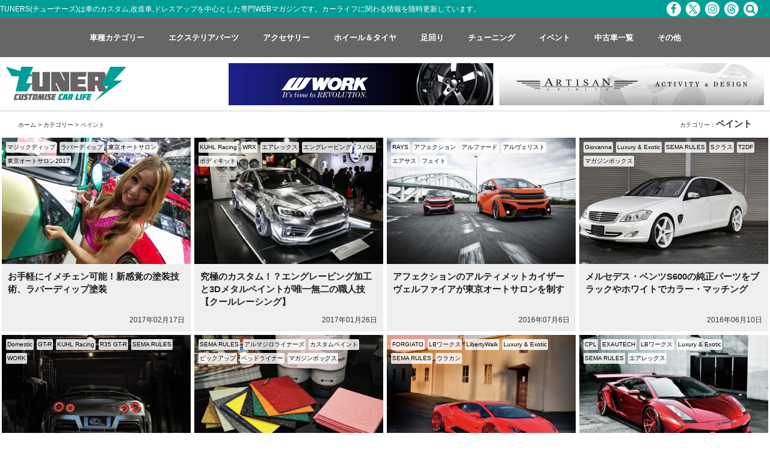

--- FILE ---
content_type: text/html; charset=UTF-8
request_url: https://tuners.jp/category/exterior_parts/paint/
body_size: 10771
content:
<!DOCTYPE html>
<html dir="ltr" lang="ja"
	prefix="og: https://ogp.me/ns#" >
<head>
<meta charset="UTF-8">
<meta name="viewport" content="width=device-width, initial-scale=1">
<meta http-equiv="X-UA-Compatible" content="IE=edge,chrome=1">
<meta name="p:domain_verify" content="4c8031be510777bf72ea53662256fe28"/>
<link rel="profile" href="http://gmpg.org/xfn/11">
<link rel="pingback" href="https://tuners.jp/xmlrpc.php">
<link href="https://fonts.googleapis.com/css?family=Anton" rel="stylesheet">
<link rel="stylesheet" href="https://maxcdn.bootstrapcdn.com/font-awesome/4.7.0/css/font-awesome.min.css">
<link rel="shortcut icon" type="image/x-icon" href="https://tuners.jp/wp-content/themes/tuners/images/favicon.png">
<link rel="apple-touch-icon" href="https://tuners.jp/wp-content/themes/tuners/images/touch_icon.png"/>
<title>ペイント - TUNERS</title>

		<!-- All in One SEO 4.2.4 - aioseo.com -->
		<meta name="robots" content="max-image-preview:large" />
		<link rel="canonical" href="https://tuners.jp/category/exterior_parts/paint/" />
		<meta name="generator" content="All in One SEO (AIOSEO) 4.2.4 " />

		<!-- Google Tag Manager -->
<script>(function(w,d,s,l,i){w[l]=w[l]||[];w[l].push({'gtm.start':
new Date().getTime(),event:'gtm.js'});var f=d.getElementsByTagName(s)[0],
j=d.createElement(s),dl=l!='dataLayer'?'&l='+l:'';j.async=true;j.src=
'https://www.googletagmanager.com/gtm.js?id='+i+dl;f.parentNode.insertBefore(j,f);
})(window,document,'script','dataLayer','GTM-K7G9DV94');</script>
<!-- End Google Tag Manager -->
		<script type="application/ld+json" class="aioseo-schema">
			{"@context":"https:\/\/schema.org","@graph":[{"@type":"WebSite","@id":"https:\/\/tuners.jp\/#website","url":"https:\/\/tuners.jp\/","name":"TUNERS","description":"\u8eca \u30ab\u30b9\u30bf\u30e0\u30ab\u30fc, \u6539\u9020\u8eca \u5c02\u9580WEB\u30de\u30ac\u30b8\u30f3","inLanguage":"ja","publisher":{"@id":"https:\/\/tuners.jp\/#organization"}},{"@type":"Organization","@id":"https:\/\/tuners.jp\/#organization","name":"TUNERS","url":"https:\/\/tuners.jp\/"},{"@type":"BreadcrumbList","@id":"https:\/\/tuners.jp\/category\/exterior_parts\/paint\/#breadcrumblist","itemListElement":[{"@type":"ListItem","@id":"https:\/\/tuners.jp\/#listItem","position":1,"item":{"@type":"WebPage","@id":"https:\/\/tuners.jp\/","name":"\u30db\u30fc\u30e0","description":"\u8eca\u306e\u30ab\u30b9\u30bf\u30e0\u3001\u6539\u9020\u8eca\u3001\u30c9\u30ec\u30b9\u30a2\u30c3\u30d7\u3092\u4e2d\u5fc3\u3068\u3057\u305f\u5c02\u9580WEB\u30de\u30ac\u30b8\u30f3\u3002\u6700\u65b0\u30a8\u30a2\u30ed\u3001\u30a2\u30eb\u30df\u30db\u30a4\u30fc\u30eb\u3001\u30da\u30a4\u30f3\u30c8\u3001\u5185\u88c5\u30a4\u30f3\u30c6\u30ea\u30a2\u306a\u3069\u306e\u30d1\u30fc\u30c4\u3084\u30e9\u30a4\u30d5\u30b9\u30bf\u30a4\u30eb\u3001\u30a4\u30d9\u30f3\u30c8\u306a\u3069\u76db\u308a\u6ca2\u5c71\u306e\u30b3\u30f3\u30c6\u30f3\u30c4\u3002\u8f38\u5165\u8eca\u30b9\u30fc\u30d1\u30fc\u30ab\u30fc\u304b\u3089\u56fd\u7523\u8eca\u30df\u30cb\u30d0\u30f3\u307e\u3067\u5e45\u5e83\u3044\u30b8\u30e3\u30f3\u30eb\u3092\u30d5\u30a3\u30fc\u30c1\u30e3\u30fc\u3002","url":"https:\/\/tuners.jp\/"},"nextItem":"https:\/\/tuners.jp\/category\/exterior_parts\/#listItem"},{"@type":"ListItem","@id":"https:\/\/tuners.jp\/category\/exterior_parts\/#listItem","position":2,"item":{"@type":"WebPage","@id":"https:\/\/tuners.jp\/category\/exterior_parts\/","name":"\u30a8\u30af\u30b9\u30c6\u30ea\u30a2\u30d1\u30fc\u30c4","url":"https:\/\/tuners.jp\/category\/exterior_parts\/"},"nextItem":"https:\/\/tuners.jp\/category\/exterior_parts\/paint\/#listItem","previousItem":"https:\/\/tuners.jp\/#listItem"},{"@type":"ListItem","@id":"https:\/\/tuners.jp\/category\/exterior_parts\/paint\/#listItem","position":3,"item":{"@type":"WebPage","@id":"https:\/\/tuners.jp\/category\/exterior_parts\/paint\/","name":"\u30da\u30a4\u30f3\u30c8","url":"https:\/\/tuners.jp\/category\/exterior_parts\/paint\/"},"previousItem":"https:\/\/tuners.jp\/category\/exterior_parts\/#listItem"}]},{"@type":"CollectionPage","@id":"https:\/\/tuners.jp\/category\/exterior_parts\/paint\/#collectionpage","url":"https:\/\/tuners.jp\/category\/exterior_parts\/paint\/","name":"\u30da\u30a4\u30f3\u30c8 - TUNERS","inLanguage":"ja","isPartOf":{"@id":"https:\/\/tuners.jp\/#website"},"breadcrumb":{"@id":"https:\/\/tuners.jp\/category\/exterior_parts\/paint\/#breadcrumblist"}}]}
		</script>
		<!-- All in One SEO -->

<link rel='dns-prefetch' href='//ajax.googleapis.com' />
<link rel='dns-prefetch' href='//heatanalytics.meosystem.net' />
<link rel='dns-prefetch' href='//s.w.org' />
<link rel="alternate" type="application/rss+xml" title="TUNERS &raquo; フィード" href="https://tuners.jp/feed/" />
<link rel="alternate" type="application/rss+xml" title="TUNERS &raquo; コメントフィード" href="https://tuners.jp/comments/feed/" />
<link rel="alternate" type="application/rss+xml" title="TUNERS &raquo; ペイント カテゴリーのフィード" href="https://tuners.jp/category/exterior_parts/paint/feed/" />
<link rel='stylesheet' id='contact-form-7-css'  href='https://tuners.jp/wp-content/plugins/contact-form-7/includes/css/styles.css?ver=4.4' type='text/css' media='all' />
<link rel='stylesheet' id='wp-pagenavi-css'  href='https://tuners.jp/wp-content/plugins/wp-pagenavi/pagenavi-css.css?ver=2.70' type='text/css' media='all' />
<link rel='stylesheet' id='tuners-style-css'  href='https://tuners.jp/wp-content/themes/tuners/style.css?ver=4.9.20' type='text/css' media='all' />
<link rel='stylesheet' id='bootstrap-css'  href='https://tuners.jp/wp-content/themes/tuners/css/bootstrap.css?ver=4.9.20' type='text/css' media='all' />
<link rel='stylesheet' id='slimmenu.min.css-css'  href='https://tuners.jp/wp-content/themes/tuners/css/slimmenu.min.css?ver=4.9.20' type='text/css' media='all' />
<link rel='stylesheet' id='wp_tuners_base_style-css'  href='https://tuners.jp/wp-content/plugins/wp-tuners/templates/css/base.css?ver=4.9.20' type='text/css' media='all' />
<link rel='stylesheet' id='cars_style-css'  href='https://tuners.jp/wp-content/plugins/wp-tuners/templates/css/tuners.css?ver=4.9.20' type='text/css' media='all' />
<link rel='stylesheet' id='swiper_style-css'  href='https://tuners.jp/wp-content/plugins/wp-tuners/templates/css/swiper.css?ver=4.9.20' type='text/css' media='all' />
<link rel='stylesheet' id='lity_style-css'  href='https://tuners.jp/wp-content/plugins/wp-tuners/templates/css/lity.min.css?ver=4.9.20' type='text/css' media='all' />
<link rel='stylesheet' id='fancybox-css'  href='https://tuners.jp/wp-content/plugins/easy-fancybox/css/jquery.fancybox.min.css?ver=1.3.24' type='text/css' media='screen' />
<script type='text/javascript' src='//ajax.googleapis.com/ajax/libs/jquery/2.1.4/jquery.min.js?ver=20130115'></script>
<link rel='https://api.w.org/' href='https://tuners.jp/wp-json/' />
<link rel="EditURI" type="application/rsd+xml" title="RSD" href="https://tuners.jp/xmlrpc.php?rsd" />
<link rel="wlwmanifest" type="application/wlwmanifest+xml" href="https://tuners.jp/wp-includes/wlwmanifest.xml" /> 
<meta name="generator" content="WordPress 4.9.20" />
<meta name="generator" content="Powered by Visual Composer - drag and drop page builder for WordPress."/>
<!--[if lte IE 9]><link rel="stylesheet" type="text/css" href="https://tuners.jp/wp-content/plugins/js_composer/assets/css/vc_lte_ie9.css" media="screen"><![endif]--><!--[if IE  8]><link rel="stylesheet" type="text/css" href="https://tuners.jp/wp-content/plugins/js_composer/assets/css/vc-ie8.css" media="screen"><![endif]--><noscript><style> .wpb_animate_when_almost_visible { opacity: 1; }</style></noscript><!-- Google Tag Manager -->
<script>(function(w,d,s,l,i){w[l]=w[l]||[];w[l].push({'gtm.start':
new Date().getTime(),event:'gtm.js'});var f=d.getElementsByTagName(s)[0],
j=d.createElement(s),dl=l!='dataLayer'?'&l='+l:'';j.async=true;j.src=
'https://www.googletagmanager.com/gtm.js?id='+i+dl;f.parentNode.insertBefore(j,f);
})(window,document,'script','dataLayer','GTM-K7G9DV94');</script>
<!-- End Google Tag Manager -->

<!-- Global site tag (gtag.js) - Google Analytics 旧GA-->
<script>
  (function(i,s,o,g,r,a,m){i['GoogleAnalyticsObject']=r;i[r]=i[r]||function(){
  (i[r].q=i[r].q||[]).push(arguments)},i[r].l=1*new Date();a=s.createElement(o),
  m=s.getElementsByTagName(o)[0];a.async=1;a.src=g;m.parentNode.insertBefore(a,m)
  })(window,document,'script','//www.google-analytics.com/analytics.js','ga');

  ga('create', 'UA-72358243-1', 'auto');
  ga('send', 'pageview');

</script>
<!-- Global site tag (gtag.js) - Google Analytics GA4-->
<script async src="https://www.googletagmanager.com/gtag/js?id=G-Q2YTBJ301Y"></script>
<script>
  window.dataLayer = window.dataLayer || [];
  function gtag(){dataLayer.push(arguments);}
  gtag('js', new Date());

  gtag('config', 'G-Q2YTBJ301Y');
</script>
<!----ヒートマップClarity---->
<script type="text/javascript">
    (function(c,l,a,r,i,t,y){
        c[a]=c[a]||function(){(c[a].q=c[a].q||[]).push(arguments)};
        t=l.createElement(r);t.async=1;t.src="https://www.clarity.ms/tag/"+i;
        y=l.getElementsByTagName(r)[0];y.parentNode.insertBefore(t,y);
    })(window, document, "clarity", "script", "a63me7kt9h");
</script>
<!----GPTライブラリ---->
<script async src="https://securepubads.g.doubleclick.net/tag/js/gpt.js"></script>
<script>
  window.googletag = window.googletag || {cmd: []};
  googletag.cmd.push(function() {
    googletag.defineSlot('/23027870216/チューナーズ用', [MISSING_WIDTH, MISSING_HEIGHT], 'div-gpt-ad-1700812100416-0').addService(googletag.pubads());
    googletag.pubads().enableSingleRequest();
    googletag.enableServices();
  });
</script>
</head>
<body id="top" class="archive category category-paint category-150 group-blog hfeed wpb-js-composer js-comp-ver-4.7.4 vc_responsive">
<!-- Google Tag Manager (noscript) -->
<noscript><iframe src="https://www.googletagmanager.com/ns.html?id=GTM-K7G9DV94"
height="0" width="0" style="display:none;visibility:hidden"></iframe></noscript>
<!-- End Google Tag Manager (noscript) -->
 
<script type="text/javascript">
    window._pt_lt = new Date().getTime();
    window._pt_sp_2 = [];
    _pt_sp_2.push('setAccount,63877918');
    var _protocol = (("https:" == document.location.protocol) ? " https://" : " http://");
    (function() {
        var atag = document.createElement('script'); atag.type = 'text/javascript'; atag.async = true;
        atag.src = _protocol + 'js.ptengine.jp/pta.js';
        var stag = document.createElement('script'); stag.type = 'text/javascript'; stag.async = true;
        stag.src = _protocol + 'js.ptengine.jp/pts.js';
        var s = document.getElementsByTagName('script')[0]; 
        s.parentNode.insertBefore(atag, s); s.parentNode.insertBefore(stag, s);
    })();
</script>
<div id="preloader"></div>
<noscript><iframe src="https://www.googletagmanager.com/ns.html?id=GTM-K7G9DV94"
height="0" width="0" style="display:none;visibility:hidden"></iframe></noscript>
<!-- End Google Tag Manager (noscript) -->

<!--------------------------------ここからPC----------------------------------->
<div class="header_container">
<header class="header_pc">
    <div class="header_txt">
        <ul class="inner_wrapper">
            <li class="header_txt_left">TUNERS(チューナーズ)は車のカスタム,改造車,ドレスアップを中心とした専門WEBマガジンです。カーライフに関わる情報を随時更新しています。</li>
            <li class="header_txt_right social_menu">
                
                <span><a href="https://www.facebook.com/tuners.jp/" target="_blank" class="fb_icon"><i class="fa fa-facebook" aria-hidden="true"></i></a></span>
                <span><a href="https://twitter.com/tuners_jp?lang=ja" target="_blank" class="x_icon"></a></span>
                <span><a href="https://www.instagram.com/tunersjp" target="_blank" class="inst_icon"><i class="fa fa-instagram" aria-hidden="true"></i></a></span>
                <span><a href="https://www.threads.com/@tunersjp" target="_blank" class="threads_icon"></a></span>
                <!--<span><a href="https://twitter.com/tuners_jp?lang=ja" target="_blank" class="tw_icon"><i class="fa fa-twitter" aria-hidden="true"></i></a></span>-->
                <!--<span><a href=""><i class="fa fa-youtube" aria-hidden="true"></i></a></span>-->
                <span><a href="/search/" class="srch_icon"><i class="fa fa-search" aria-hidden="true"></i></a></span>        
            </li>
        </ul>
    </div>
    <nav>           
      <div class="global_nav">
            <ul class="menu inner_wrapper">
                <li class="menu__multi">
                    <a href="/category/car_type/"><span>車種カテゴリー</span></a>
                    <ul class="menu__second-level">
                        <!-- 第一階層 -->
                        <li><a href="/category/car_type/kcar/"><span>軽自動車</span></a></li>
                        <li><a href="/category/car_type/sedan/"><span>セダン</span></a></li>
                        <li><a href="/category/car_type/minivan/"><span>ミニバン</span></a></li>
                        <li><a href="/category/car_type/suv/"><span>SUV</span></a></li>
                        <li><a href="/category/car_type/pickup/"><span>ピックアップ</span></a></li>
                        <li><a href="/category/car_type/sports/"><span>スポーツ</span></a></li>
                        <li><a href="/category/car_type/import/"><span>インポート</span></a></li>
                        <li><a href="/category/car_type/classic/"><span>クラシック</span></a></li>
                        <li><a href="/category/car_type/hiace/"><span>ハイエース</span></a></li>
                        <li><a href="/category/car_type/gclass/"><span>Gクラス</span></a></li>
                        <li><a href="/category/car_type/camping/"><span>キャンピング</span></a></li>
                    </ul>
                </li>
                <li class="menu__multi">
                    <a href="/category/exterior_parts/"><span>エクステリアパーツ</span></a>
                    <ul class="menu__second-level">
                        <!-- 第一階層 -->
                        <li><a href="/category/exterior_parts/aero/"><span>エアロ</span></a></li>
                        <li><a href="/category/exterior_parts/light-lenz/"><span>ライト・レンズ</span></a></li>
                        <li><a href="/category/exterior_parts/wrapping/"><span>ラッピング</span></a></li>
                        <li><a href="/category/exterior_parts/paint/"><span>ペイント</span></a></li>
                    </ul>
                </li>
                <li class="menu__multi">
                    <a href="/category/accessory/"><span>アクセサリー</span></a>
                    <ul class="menu__second-level">
                        <!-- 第一階層 -->
                        <li><a href="/category/accessory/interior_parts/"><span>インテリアパーツ</span></a></li>
                        <li><a href="/category/accessory/navi-audio/"><span>ナビ・オーディオ</span></a></li>
                        <li><a href="/category/accessory/chemical/"><span>ケミカル</span></a></li>
                    </ul>
                </li>
                <li class="menu__multi">
                    <a href="/category/wheel-tire/"><span>ホイール＆タイヤ</span></a>
                    <ul class="menu__second-level">
                        <!-- 第一階層 -->
                        <li><a href="/category/wheel-tire/wheel/"><span>ホイール</span></a></li>
                        <li><a href="/category/wheel-tire/tire/"><span>タイヤ</span></a></li>
                    </ul>
                </li>
                <li class="menu__multi">
                    <a href="/category/undercarriage/"><span>足回り</span></a>
                    <ul class="menu__second-level">
                        <!-- 第一階層 -->
                        <li><a href="/category/undercarriage/suspension/"><span>サスペンション</span></a></li>
                        <li><a href="/category/undercarriage/brake/"><span>ブレーキ</span></a></li>
                    </ul>
                </li>
                <li class="menu__multi">
                    <a href="/category/tuning/"><span>チューニング</span></a>
                    <ul class="menu__second-level">
                        <!-- 第一階層 -->
                        <li><a href="/category/tuning/tuning_engine/"><span>エンジン系</span></a></li>
                        <li><a href="/category/tuning/tuning_exhaust/"><span>吸排気系</span></a></li>
                        <li><a href="/category/tuning/tuning_electro/"><span>電装系</span></a></li>
                        <li><a href="/category/tuning/tuning_body/"><span>ボディ系</span></a></li>
                    </ul>
                </li>
                <li class="menu__multi">
                    <a href="/category/event/"><span>イベント</span></a>
                    <ul class="menu__second-level">
                        <!-- 第一階層 -->
                        <li><a href="/event_monthly/"><span>イベント情報</span></a></li>
                        <li><a href="/category/event/event_report/"><span>イベントレポート</span></a></li>
                        <li><a href="/category/event/user/"><span>ユーザー</span></a></li>
                    </ul>
                </li>                
                <li><a href="/cars/"><span>中古車一覧</span></a></li>
                <li class="menu__multi">
                    <a href="/category/others/"><span>その他</span></a>
                    <ul class="menu__second-level">
                        <!-- 第一階層 -->
                        <li><a href="/category/shop/"><span>ショップ</span></a></li>
                        <li><a href="/category/magazine/">雑誌</a></li>
                        <li><a href="/category/column/">コラム</a></li>
                        <li><a href="/category/others/"><span>その他のカテゴリー</span></a></li>
                        <li><a href="/post-list/"><span>全記事</span></a></li>
                    </ul>
                </li>
            </ul>
        </div>
    </nav>
    <div class="header_banner">
    <div class="inner_wrapper">
        <div class="logo"><a href="/"><img src="https://tuners.jp/wp-content/themes/tuners/images/logo.png" alt="logo" class="logo_white img-responsive"/></a></div>
        <div class="header_banner_pc">
            <ul>
                <li><a href="https://www.work-wheels.co.jp/" target="_blank" onclick="ga('send','event','banner','click','work', 1);"><img src="https://tuners.jp/wp-content/themes/tuners/images/banner/work_pc.jpg" alt="logo" class="img-responsive"/></a></li>
                <li><a href="http://www.artisanspirits.co.jp/" target="_blank" onclick="ga('send','event','banner','click','artisan', 1);"><img src="https://tuners.jp/wp-content/themes/tuners/images/banner/artisan_pc.jpg" alt="logo" class="img-responsive"/></a></li>
                <!--<li><a href="http://ofk-ex.jp/" target="_blank" onclick="ga('send','event','banner','click','ofk', 1);"><img src="https://tuners.jp/wp-content/themes/tuners/images/banner/ofk.jpg" alt="logo" class="img-responsive"/></a></li>
                <li><a href="http://www.office-kk.jp/top.html" target="_blank" onclick="ga('send','event','banner','click','office-k', 1);"><img src="https://tuners.jp/wp-content/themes/tuners/images/banner/office_k.jpg" alt="logo" class="img-responsive"/></a></li>-->
            </ul>
        </div>
    </div>
    </div>
</header>
</div>
 <!--------------------------------PCここまで----------------------------------->
  


		<main class="article_list">
        <ul class="list_category_box inner_wrapper">
            <li class="list_breadcomb">

<a href="https://tuners.jp">ホーム</a> > <a href="#">カテゴリー</a> > ペイント                
                

                </li>

            <li class="list_category_title">カテゴリー：<span>ペイント</span></li>
        </ul>
        
        <section class="inner_wrapper">
            <div class="row">
		            <div class="col-sm-3 article_list_box">
                <a href="https://tuners.jp/rubber-dip-sugito/" ><img width="400" height="267" src="https://tuners.jp/wp-content/uploads/2017/02/b-400x267.jpg" class="attachment-size400 size-size400 wp-post-image" alt="" /></a>
                <ul>
                    <li class="archive_list_title"><a href="https://tuners.jp/rubber-dip-sugito/" >お手軽にイメチェン可能！新感覚の塗装技術、ラバーディップ塗装</a></li>
                    <li class="archive_list_date">
                        2017年02月17日                     </li>
                    <li class="list_tag">
                        <ul>
                        <li><a href="https://tuners.jp/tag/%e3%83%9e%e3%82%b8%e3%83%83%e3%82%af%e3%83%87%e3%82%a3%e3%83%83%e3%83%97/" rel="tag">マジックディップ</a></li><li><a href="https://tuners.jp/tag/%e3%83%a9%e3%83%90%e3%83%bc%e3%83%87%e3%82%a3%e3%83%83%e3%83%97/" rel="tag">ラバーディップ</a></li><li><a href="https://tuners.jp/tag/autosalon/" rel="tag">東京オートサロン</a></li><li><a href="https://tuners.jp/tag/autosalon2017/" rel="tag">東京オートサロン2017</a></li></ul>
                    </li>
                </ul>
            </div>
               

                    <div class="col-sm-3 article_list_box">
                <a href="https://tuners.jp/tas2017-wrx-kuhl-racing/" ><img width="400" height="267" src="https://tuners.jp/wp-content/uploads/2017/01/IMG_0273-400x267.jpg" class="attachment-size400 size-size400 wp-post-image" alt="" srcset="https://tuners.jp/wp-content/uploads/2017/01/IMG_0273-400x267.jpg 400w, https://tuners.jp/wp-content/uploads/2017/01/IMG_0273-326x217.jpg 326w, https://tuners.jp/wp-content/uploads/2017/01/IMG_0273.jpg 660w" sizes="(max-width: 400px) 100vw, 400px" /></a>
                <ul>
                    <li class="archive_list_title"><a href="https://tuners.jp/tas2017-wrx-kuhl-racing/" >究極のカスタム！？エングレービング加工と3Dメタルペイントが唯一無二の職人技【クールレーシング】</a></li>
                    <li class="archive_list_date">
                        2017年01月26日                     </li>
                    <li class="list_tag">
                        <ul>
                        <li><a href="https://tuners.jp/tag/kuhl-racing/" rel="tag">KUHL Racing</a></li><li><a href="https://tuners.jp/tag/wrx/" rel="tag">WRX</a></li><li><a href="https://tuners.jp/tag/%e3%82%a8%e3%82%a2%e3%83%ac%e3%83%83%e3%82%af%e3%82%b9/" rel="tag">エアレックス</a></li><li><a href="https://tuners.jp/tag/%e3%82%a8%e3%83%b3%e3%82%b0%e3%83%ac%e3%83%bc%e3%83%93%e3%83%b3%e3%82%b0/" rel="tag">エングレービング</a></li><li><a href="https://tuners.jp/tag/%e3%82%b9%e3%83%90%e3%83%ab/" rel="tag">スバル</a></li><li><a href="https://tuners.jp/tag/%e3%83%9c%e3%83%87%e3%82%a3%e3%82%ad%e3%83%83%e3%83%88/" rel="tag">ボディキット</a></li></ul>
                    </li>
                </ul>
            </div>
               

                    <div class="col-sm-3 article_list_box">
                <a href="https://tuners.jp/well-ballance-ultimate-kaiser-vellfire/" ><img width="400" height="267" src="https://tuners.jp/wp-content/uploads/2016/07/020_PPN_6296-400x267.jpg" class="attachment-size400 size-size400 wp-post-image" alt="" srcset="https://tuners.jp/wp-content/uploads/2016/07/020_PPN_6296-400x267.jpg 400w, https://tuners.jp/wp-content/uploads/2016/07/020_PPN_6296-326x217.jpg 326w, https://tuners.jp/wp-content/uploads/2016/07/020_PPN_6296.jpg 660w" sizes="(max-width: 400px) 100vw, 400px" /></a>
                <ul>
                    <li class="archive_list_title"><a href="https://tuners.jp/well-ballance-ultimate-kaiser-vellfire/" >アフェクションのアルティメットカイザーヴェルファイアが東京オートサロンを制す</a></li>
                    <li class="archive_list_date">
                        2016年07月6日                     </li>
                    <li class="list_tag">
                        <ul>
                        <li><a href="https://tuners.jp/tag/rays/" rel="tag">RAYS</a></li><li><a href="https://tuners.jp/tag/%e3%82%a2%e3%83%95%e3%82%a7%e3%82%af%e3%82%b7%e3%83%a7%e3%83%b3/" rel="tag">アフェクション</a></li><li><a href="https://tuners.jp/tag/%e3%82%a2%e3%83%ab%e3%83%95%e3%82%a1%e3%83%bc%e3%83%89/" rel="tag">アルファード</a></li><li><a href="https://tuners.jp/tag/alvel/" rel="tag">アルヴェリスト</a></li><li><a href="https://tuners.jp/tag/%e3%82%a8%e3%82%a2%e3%82%b5%e3%82%b9/" rel="tag">エアサス</a></li><li><a href="https://tuners.jp/tag/%e3%83%95%e3%82%a7%e3%82%a4%e3%83%88/" rel="tag">フェイト</a></li></ul>
                    </li>
                </ul>
            </div>
               

                    <div class="col-sm-3 article_list_box">
                <a href="https://tuners.jp/mercedes-benz-s600-t2df/" ><img width="400" height="267" src="https://tuners.jp/wp-content/uploads/2016/04/IMG_6581-400x267.jpg" class="attachment-size400 size-size400 wp-post-image" alt="MERCEDES-BENZ S600、メルセデスベンツS600" /></a>
                <ul>
                    <li class="archive_list_title"><a href="https://tuners.jp/mercedes-benz-s600-t2df/" >メルセデス・ベンツS600の純正パーツをブラックやホワイトでカラー・マッチング</a></li>
                    <li class="archive_list_date">
                        2016年06月10日                     </li>
                    <li class="list_tag">
                        <ul>
                        <li><a href="https://tuners.jp/tag/giovanna/" rel="tag">Giovanna</a></li><li><a href="https://tuners.jp/tag/luxury-exotic/" rel="tag">Luxury &amp; Exotic</a></li><li><a href="https://tuners.jp/tag/sema-rules/" rel="tag">SEMA RULES</a></li><li><a href="https://tuners.jp/tag/s%e3%82%af%e3%83%a9%e3%82%b9/" rel="tag">Sクラス</a></li><li><a href="https://tuners.jp/tag/t2df/" rel="tag">T2DF</a></li><li><a href="https://tuners.jp/tag/%e3%83%9e%e3%82%ac%e3%82%b8%e3%83%b3%e3%83%9c%e3%83%83%e3%82%af%e3%82%b9/" rel="tag">マガジンボックス</a></li></ul>
                    </li>
                </ul>
            </div>
               

                    <div class="col-sm-3 article_list_box">
                <a href="https://tuners.jp/nissan-r35-gt-r-kuhl-racing/" ><img width="400" height="267" src="https://tuners.jp/wp-content/uploads/2016/02/a1-400x267.jpg" class="attachment-size400 size-size400 wp-post-image" alt="GT-R、R35、クールレーシング、エングレービング" srcset="https://tuners.jp/wp-content/uploads/2016/02/a1-400x267.jpg 400w, https://tuners.jp/wp-content/uploads/2016/02/a1-326x217.jpg 326w, https://tuners.jp/wp-content/uploads/2016/02/a1.jpg 660w" sizes="(max-width: 400px) 100vw, 400px" /></a>
                <ul>
                    <li class="archive_list_title"><a href="https://tuners.jp/nissan-r35-gt-r-kuhl-racing/" >クールレーシングのGT-R R35のワイドボディに刻み込むエングレービングはまさに圧巻</a></li>
                    <li class="archive_list_date">
                        2016年02月10日                     </li>
                    <li class="list_tag">
                        <ul>
                        <li><a href="https://tuners.jp/tag/domestic/" rel="tag">Domestic</a></li><li><a href="https://tuners.jp/tag/gt-r/" rel="tag">GT-R</a></li><li><a href="https://tuners.jp/tag/kuhl-racing/" rel="tag">KUHL Racing</a></li><li><a href="https://tuners.jp/tag/r35-gt-r/" rel="tag">R35 GT-R</a></li><li><a href="https://tuners.jp/tag/sema-rules/" rel="tag">SEMA RULES</a></li><li><a href="https://tuners.jp/tag/work/" rel="tag">WORK</a></li></ul>
                    </li>
                </ul>
            </div>
               

                    <div class="col-sm-3 article_list_box">
                <a href="https://tuners.jp/armadilloliners/" ><img width="400" height="267" src="https://tuners.jp/wp-content/uploads/2016/02/a-400x267.jpg" class="attachment-size400 size-size400 wp-post-image" alt="" srcset="https://tuners.jp/wp-content/uploads/2016/02/a-400x267.jpg 400w, https://tuners.jp/wp-content/uploads/2016/02/a-326x217.jpg 326w, https://tuners.jp/wp-content/uploads/2016/02/a.jpg 660w" sizes="(max-width: 400px) 100vw, 400px" /></a>
                <ul>
                    <li class="archive_list_title"><a href="https://tuners.jp/armadilloliners/" >ボディ塗装としてカスタムペイントを施すのも一般的になってきた！</a></li>
                    <li class="archive_list_date">
                        2016年02月2日                     </li>
                    <li class="list_tag">
                        <ul>
                        <li><a href="https://tuners.jp/tag/sema-rules/" rel="tag">SEMA RULES</a></li><li><a href="https://tuners.jp/tag/%e3%82%a2%e3%83%ab%e3%83%9e%e3%82%b8%e3%83%ad%e3%83%a9%e3%82%a4%e3%83%8a%e3%83%bc%e3%82%ba/" rel="tag">アルマジロライナーズ</a></li><li><a href="https://tuners.jp/tag/%e3%82%ab%e3%82%b9%e3%82%bf%e3%83%a0%e3%83%9a%e3%82%a4%e3%83%b3%e3%83%88/" rel="tag">カスタムペイント</a></li><li><a href="https://tuners.jp/tag/pickup-truck/" rel="tag">ピックアップ</a></li><li><a href="https://tuners.jp/tag/%e3%83%99%e3%83%83%e3%83%89%e3%83%a9%e3%82%a4%e3%83%8a%e3%83%bc/" rel="tag">ベッドライナー</a></li><li><a href="https://tuners.jp/tag/%e3%83%9e%e3%82%ac%e3%82%b8%e3%83%b3%e3%83%9c%e3%83%83%e3%82%af%e3%82%b9/" rel="tag">マガジンボックス</a></li></ul>
                    </li>
                </ul>
            </div>
               

                    <div class="col-sm-3 article_list_box">
                <a href="https://tuners.jp/%e3%83%af%e3%83%bc%e3%82%af%e3%82%b9%e3%83%95%e3%82%a7%e3%83%b3%e3%83%80%e3%83%bc%e8%87%b3%e4%b8%8a%e4%b8%bb%e7%be%a9%e3%80%80libertywalk%e3%80%80lamborghini-huracan-2/" ><img width="400" height="267" src="https://tuners.jp/wp-content/uploads/2016/01/0011-400x267.jpg" class="attachment-size400 size-size400 wp-post-image" alt="リバティーウォーク、ランボルギーニウラカン" srcset="https://tuners.jp/wp-content/uploads/2016/01/0011-400x267.jpg 400w, https://tuners.jp/wp-content/uploads/2016/01/0011-326x217.jpg 326w, https://tuners.jp/wp-content/uploads/2016/01/0011.jpg 660w" sizes="(max-width: 400px) 100vw, 400px" /></a>
                <ul>
                    <li class="archive_list_title"><a href="https://tuners.jp/%e3%83%af%e3%83%bc%e3%82%af%e3%82%b9%e3%83%95%e3%82%a7%e3%83%b3%e3%83%80%e3%83%bc%e8%87%b3%e4%b8%8a%e4%b8%bb%e7%be%a9%e3%80%80libertywalk%e3%80%80lamborghini-huracan-2/" >リバティーウォークによるランボルギーニ・ウラカンをLB WORKS流にカスタム</a></li>
                    <li class="archive_list_date">
                        2016年01月14日                     </li>
                    <li class="list_tag">
                        <ul>
                        <li><a href="https://tuners.jp/tag/forgiato/" rel="tag">FORGIATO</a></li><li><a href="https://tuners.jp/tag/lb%e3%83%af%e3%83%bc%e3%82%af%e3%82%b9/" rel="tag">LBワークス</a></li><li><a href="https://tuners.jp/tag/libertywalk/" rel="tag">LibertyWalk</a></li><li><a href="https://tuners.jp/tag/luxury-exotic/" rel="tag">Luxury &amp; Exotic</a></li><li><a href="https://tuners.jp/tag/sema-rules/" rel="tag">SEMA RULES</a></li><li><a href="https://tuners.jp/tag/%e3%82%a6%e3%83%a9%e3%82%ab%e3%83%b3/" rel="tag">ウラカン</a></li></ul>
                    </li>
                </ul>
            </div>
               

                    <div class="col-sm-3 article_list_box">
                <a href="https://tuners.jp/%e3%83%af%e3%83%bc%e3%82%af%e3%82%b9%e3%83%95%e3%82%a7%e3%83%b3%e3%83%80%e3%83%bc%e3%81%a7%e3%82%ac%e3%83%a4%e3%83%ab%e3%83%89%e4%ba%ba%e6%b0%97%e3%81%af%e5%86%8d%e7%87%83%e5%bf%85%e8%87%b3%ef%bc%81/" ><img width="400" height="267" src="https://tuners.jp/wp-content/uploads/2016/01/DSC2259-13-400x267.jpg" class="attachment-size400 size-size400 wp-post-image" alt="Lamborghini Gallardo、ランボルギーニガヤルド" /></a>
                <ul>
                    <li class="archive_list_title"><a href="https://tuners.jp/%e3%83%af%e3%83%bc%e3%82%af%e3%82%b9%e3%83%95%e3%82%a7%e3%83%b3%e3%83%80%e3%83%bc%e3%81%a7%e3%82%ac%e3%83%a4%e3%83%ab%e3%83%89%e4%ba%ba%e6%b0%97%e3%81%af%e5%86%8d%e7%87%83%e5%bf%85%e8%87%b3%ef%bc%81/" >ワークスフェンダーが、カスタム・ガヤルドの可能性をはてしなく拡げてくれる！</a></li>
                    <li class="archive_list_date">
                        2016年01月7日                     </li>
                    <li class="list_tag">
                        <ul>
                        <li><a href="https://tuners.jp/tag/cpl/" rel="tag">CPL</a></li><li><a href="https://tuners.jp/tag/exautech/" rel="tag">EXAUTECH</a></li><li><a href="https://tuners.jp/tag/lb%e3%83%af%e3%83%bc%e3%82%af%e3%82%b9/" rel="tag">LBワークス</a></li><li><a href="https://tuners.jp/tag/luxury-exotic/" rel="tag">Luxury &amp; Exotic</a></li><li><a href="https://tuners.jp/tag/sema-rules/" rel="tag">SEMA RULES</a></li><li><a href="https://tuners.jp/tag/%e3%82%a8%e3%82%a2%e3%83%ac%e3%83%83%e3%82%af%e3%82%b9/" rel="tag">エアレックス</a></li></ul>
                    </li>
                </ul>
            </div>
               

                    
                </div>
            </section>

            
            
            
            
          
            
<div class="pagenation"></div>
            
        
            
            
            
  
		</main><!-- #main -->
    
    
    
            
    
    
	















<footer>
    <section class="footer_top inner_wrapper">
    <div class="row">
    <div class="col-sm-3">
        <a href="/"><img src="https://tuners.jp/wp-content/themes/tuners/images/logo.png" alt="ロゴ" class="footer_logo"/></a>
        <p class="footer_txt">TUNERSとは車のカスタムに着目した記事を中心に
            カーライフにかかわる情報を随時更新し、
            お得な情報を配信するサイトです。
            車のカスタム、改造車、ドレスアップ、最新エアロ、アルミホイール、ペイント、
            内装インテリアなどのパーツやライフスタイル、イベントなど盛り沢山のコンテンツを随時配信しています。
        </p>
    </div>
    
    <div class="col-sm-3">
        <div class="footer_contact">
        <div style="padding-bottom:20px;">
            <p>
            チューナーズに広告を載せてみたい、
            自慢の愛車を撮影取材してもらいたい方を
            随時募集しております。
            </p>
            <a href="/contact_ad/">掲載・広告に関するお問い合わせはコチラ</a>
        </div>
        
        <div>
            <p>
            チューナーズではユーザーからの意見・感想
            要望などを随時募集しております。
            </p>
            <a href="/contact/">その他お問い合わせはコチラ</a>
        </div>

        <!--<div>
            <h3></h3>
            <dl>
                <dt>運営会社</dt>
                <dd>社名：株式会社アカネソリューションズ</dd>
                <dd>住所：〒110-0015　東京都台東区東上野2-1-13 東上野センタービル3Ｆ</dd>
                <dd>電話：03-5246-4120</dd>
            </dl>
        </div>-->
        </div>
        <ul style="padding-top:30px;">
            <li><a href="https://tuners.jp/operating-company/">運営会社</a></li>
            <li><a href="https://tuners.jp/privacy_policy/">プライバシーポリシー</a></li>
        </ul>
    </div>
    
    <div class="col-sm-6 footer_tag">
        <h3>TUNERSタグ</h3>
        
        <ul>
        <li><a href="https://tuners.jp/tag/%e3%83%9e%e3%82%ac%e3%82%b8%e3%83%b3%e3%83%9c%e3%83%83%e3%82%af%e3%82%b9/">マガジンボックス</a></li><li><a href="https://tuners.jp/tag/g%e3%82%af%e3%83%a9%e3%82%b9/">Gクラス</a></li><li><a href="https://tuners.jp/tag/g%e3%82%af%e3%83%a9%e3%82%b9%e3%82%ab%e3%82%b9%e3%82%bf%e3%83%a0/">Gクラスカスタム</a></li><li><a href="https://tuners.jp/tag/%e3%83%8f%e3%82%a4%e3%82%a8%e3%83%bc%e3%82%b9/">ハイエース</a></li><li><a href="https://tuners.jp/tag/%e3%82%aa%e3%83%bc%e3%83%90%e3%83%bc%e3%83%95%e3%82%a7%e3%83%b3%e3%83%80%e3%83%bc/">オーバーフェンダー</a></li><li><a href="https://tuners.jp/tag/g63/">G63</a></li><li><a href="https://tuners.jp/tag/g%e3%82%af%e3%83%a9%e3%82%b9%e3%83%91%e3%83%bc%e3%83%84/">Gクラスパーツ</a></li><li><a href="https://tuners.jp/tag/w463a/">W463A</a></li><li><a href="https://tuners.jp/tag/w463/">W463</a></li><li><a href="https://tuners.jp/tag/%e3%82%b9%e3%83%9d%e3%83%bc%e3%82%af%e3%83%87%e3%82%b6%e3%82%a4%e3%83%b3/">スポークデザイン</a></li><li><a href="https://tuners.jp/tag/amg/">AMG</a></li><li><a href="https://tuners.jp/tag/wheel/">WHEEL</a></li><li><a href="https://tuners.jp/tag/%e3%83%a1%e3%83%ab%e3%82%bb%e3%83%87%e3%82%b9%e3%83%99%e3%83%b3%e3%83%84/">メルセデスベンツ</a></li><li><a href="https://tuners.jp/tag/sema-rules/">SEMA RULES</a></li><li><a href="https://tuners.jp/tag/%e3%83%aa%e3%83%95%e3%83%88%e3%82%a2%e3%83%83%e3%83%97/">リフトアップ</a></li><li><a href="https://tuners.jp/tag/traxion4/">Traxion4</a></li><li><a href="https://tuners.jp/tag/%e3%83%ad%e3%83%bc%e3%83%80%e3%82%a6%e3%83%b3/">ローダウン</a></li><li><a href="https://tuners.jp/tag/%e3%82%ab%e3%82%b9%e3%82%bf%e3%83%a0%e3%82%ab%e3%83%bc%e5%ae%8c%e5%85%a8%e3%82%ac%e3%82%a4%e3%83%89vol-2/">カスタムカー完全ガイドvol.2</a></li><li><a href="https://tuners.jp/tag/%e3%83%8f%e3%82%a4%e3%82%a8%e3%83%bc%e3%82%b9%e5%ae%8c%e5%85%a8%e3%82%ac%e3%82%a4%e3%83%89vol-2/">ハイエース完全ガイドvol.2</a></li><li><a href="https://tuners.jp/tag/%e9%8d%9b%e9%80%a0%e3%83%9b%e3%82%a4%e3%83%bc%e3%83%ab/">鍛造ホイール</a></li><li><a href="https://tuners.jp/tag/%e3%83%95%e3%82%a9%e3%83%88%e3%82%ae%e3%83%a3%e3%83%a9%e3%83%aa%e3%83%bc/">フォトギャラリー</a></li><li><a href="https://tuners.jp/tag/autosalon/">東京オートサロン</a></li><li><a href="https://tuners.jp/tag/4x4-custom-book/">4×4 CUSTOM BOOK</a></li><li><a href="https://tuners.jp/tag/%e3%82%a2%e3%82%b2%e7%b3%bb-suv%ef%bc%86%e3%82%af%e3%83%ad%e3%82%b9%e3%82%aa%e3%83%bc%e3%83%90%e3%83%bc/">アゲ系 SUV＆クロスオーバー</a></li><li><a href="https://tuners.jp/tag/g%e3%82%af%e3%83%a9%e3%82%b9%e3%83%91%e3%83%bc%e3%83%95%e3%82%a7%e3%82%af%e3%83%88%e3%83%96%e3%83%83%e3%82%af-vol-03/">Gクラスパーフェクトブック VOL.03</a></li><li><a href="https://tuners.jp/tag/work/">WORK</a></li><li><a href="https://tuners.jp/tag/g%e3%82%af%e3%83%a9%e3%82%b9%e3%83%91%e3%83%bc%e3%83%95%e3%82%a7%e3%82%af%e3%83%88%e3%83%96%e3%83%83%e3%82%af-vol-8/">Gクラスパーフェクトブック VOL.8</a></li><li><a href="https://tuners.jp/tag/%e3%83%8f%e3%82%a4%e3%82%a8%e3%83%bc%e3%82%b9%e5%ae%8c%e5%85%a8%e3%82%ac%e3%82%a4%e3%83%89vol-1/">ハイエース完全ガイドvol.1</a></li><li><a href="https://tuners.jp/tag/%e3%82%aa%e3%83%95%e3%83%ad%e3%83%bc%e3%83%89/">オフロード</a></li><li><a href="https://tuners.jp/tag/%e3%83%9c%e3%83%87%e3%82%a3%e3%82%ad%e3%83%83%e3%83%88/">ボディキット</a></li><li><a href="https://tuners.jp/tag/g%e3%82%af%e3%83%a9%e3%82%b9%e3%83%91%e3%83%bc%e3%83%95%e3%82%a7%e3%82%af%e3%83%88%e3%83%96%e3%83%83%e3%82%af-vol-04/">Gクラスパーフェクトブック VOL.04</a></li><li><a href="https://tuners.jp/tag/%e3%82%ad%e3%83%a3%e3%83%b3%e3%83%97/">キャンプ</a></li><li><a href="https://tuners.jp/tag/%e3%82%a2%e3%82%a6%e3%83%88%e3%83%89%e3%82%a2/">アウトドア</a></li><li><a href="https://tuners.jp/tag/alvel/">アルヴェリスト</a></li><li><a href="https://tuners.jp/tag/%e3%83%b4%e3%82%a7%e3%83%ab%e3%83%95%e3%82%a1%e3%82%a4%e3%82%a2/">ヴェルファイア</a></li><li><a href="https://tuners.jp/tag/g%e3%82%af%e3%83%a9%e3%82%b9%e3%83%91%e3%83%bc%e3%83%95%e3%82%a7%e3%82%af%e3%83%88%e3%83%96%e3%83%83%e3%82%af-vol-06/">Gクラスパーフェクトブック VOL.06</a></li><li><a href="https://tuners.jp/tag/g%e3%82%af%e3%83%a9%e3%82%b9%e3%83%91%e3%83%bc%e3%83%95%e3%82%a7%e3%82%af%e3%83%88%e3%83%96%e3%83%83%e3%82%afvol-02/">Gクラスパーフェクトブック VOL.02</a></li><li><a href="https://tuners.jp/tag/%e3%83%88%e3%83%a8%e3%82%bf/">トヨタ</a></li><li><a href="https://tuners.jp/tag/g%e3%82%af%e3%83%a9%e3%82%b9%e3%83%91%e3%83%bc%e3%83%95%e3%82%a7%e3%82%af%e3%83%88%e3%83%96%e3%83%83%e3%82%af-vol-05/">Gクラスパーフェクトブック VOL.05</a></li><li><a href="https://tuners.jp/tag/%e3%83%af%e3%82%a4%e3%83%89%e3%83%9c%e3%83%87%e3%82%a3/">ワイドボディ</a></li>            
            
            
        </ul>

    </div>
    
    </section>
    


    <section class="row footer_bottom">
        <div class="inner_wrapper">
        <div class="row">
            <div class="col-sm-10">
                <p class="copy_right">Copyright ©  TUNERS All rights reserved.</p>
            </div>
            <div class="col-sm-2">
                <ul class="social_menu">
                    <li><span><a href="https://www.facebook.com/tuners.jp/" target="_blank" class="fb_icon"><i class="fa fa-facebook" aria-hidden="true"></i></a></span></li>
                    <li><span><a href="https://twitter.com/tuners_jp?lang=ja" target="_blank" class="x_icon"></a></span></li>
                    <li><span><a href="https://www.instagram.com/tunersjp" target="_blank" class="inst_icon"><i class="fa fa-instagram" aria-hidden="true"></i></a></span></li>
                    <li><span><a href="https://www.threads.com/@tunersjp" target="_blank" class="threads_icon"></a></span></li>
                    <!--<li><span><a href="https://twitter.com/tuners_jp?lang=ja" target="_blank" class="tw_icon"><i class="fa fa-twitter" aria-hidden="true"></i></a></span></li>-->
                    <!--<li><span><a href=""><i class="fa fa-youtube" aria-hidden="true"></i></a></span></li>-->
                    <li><span><a href="/search/" class="srch_icon"><i class="fa fa-search" aria-hidden="true"></i></a></span></li>
                </div>
            </div>
        </div>
    </section>
    
</footer>


<script type="text/javascript">
    window._pt_lt = new Date().getTime();
    window._pt_sp_2 = [];
    _pt_sp_2.push('setAccount,63877918');
    var _protocol = (("https:" == document.location.protocol) ? " https://" : " http://");
    (function() {
        var atag = document.createElement('script'); atag.type = 'text/javascript'; atag.async = true;
        atag.src = _protocol + 'js.ptengine.jp/pta.js';
        var stag = document.createElement('script'); stag.type = 'text/javascript'; stag.async = true;
        stag.src = _protocol + 'js.ptengine.jp/pts.js';
        var s = document.getElementsByTagName('script')[0]; 
        s.parentNode.insertBefore(atag, s); s.parentNode.insertBefore(stag, s);
    })();
</script>
<!---------------グローバルナビ----------------> 

 <script type="text/javascript">
document.addEventListener( 'wpcf7mailsent', function( event 
) {
 location = 'https://tuners.jp/gfm-shopcomplete/';
}, false );
</script>
<script type='text/javascript' src='https://tuners.jp/wp-content/plugins/contact-form-7/includes/js/jquery.form.min.js?ver=3.51.0-2014.06.20'></script>
<script type='text/javascript'>
/* <![CDATA[ */
var _wpcf7 = {"loaderUrl":"https:\/\/tuners.jp\/wp-content\/plugins\/contact-form-7\/images\/ajax-loader.gif","recaptchaEmpty":"\u3042\u306a\u305f\u304c\u30ed\u30dc\u30c3\u30c8\u3067\u306f\u306a\u3044\u3053\u3068\u3092\u8a3c\u660e\u3057\u3066\u304f\u3060\u3055\u3044\u3002","sending":"\u9001\u4fe1\u4e2d ..."};
/* ]]> */
</script>
<script type='text/javascript' src='https://tuners.jp/wp-content/plugins/contact-form-7/includes/js/scripts.js?ver=4.4'></script>
<script type='text/javascript' src='https://tuners.jp/wp-content/themes/tuners/js/sticky.js?ver=20150225'></script>
<script type='text/javascript' src='https://tuners.jp/wp-content/themes/tuners/js/jquery.slimmenu.min.js?ver=20150225'></script>
<script type='text/javascript' src='https://tuners.jp/wp-content/themes/tuners/js/instafeed.js?ver=20150225'></script>
<script type='text/javascript' src='https://tuners.jp/wp-content/themes/tuners/js/trigger.js?ver=20150225'></script>
<script type='text/javascript' src='https://tuners.jp/wp-content/themes/tuners/js/sticky.right.js?ver=20150225'></script>
<script type='text/javascript' src='https://tuners.jp/wp-content/themes/tuners/js/sticky.left.js?ver=20150225'></script>
<script type='text/javascript' src='https://heatanalytics.meosystem.net/t?i=2ad9cfb9-f9ff-4123-a3f8-791265e2fc98&#038;ver=20160608'></script>
<script type='text/javascript' src='https://tuners.jp/wp-content/plugins/wp-tuners/templates/js/menu.js?ver=1.0.0'></script>
<script type='text/javascript' src='https://tuners.jp/wp-content/plugins/wp-tuners/templates/js/swiper.js?ver=1.0.0'></script>
<script type='text/javascript' src='https://tuners.jp/wp-content/plugins/wp-tuners/templates/js/lity.min.js?ver=1.0.0'></script>
<script type='text/javascript' src='https://tuners.jp/wp-content/plugins/easy-fancybox/js/jquery.fancybox.min.js?ver=1.3.24'></script>
<script type='text/javascript'>
var fb_timeout, fb_opts={'overlayShow':true,'hideOnOverlayClick':true,'showCloseButton':true,'margin':20,'centerOnScroll':false,'enableEscapeButton':true,'autoScale':true };
if(typeof easy_fancybox_handler==='undefined'){
var easy_fancybox_handler=function(){
jQuery('.nofancybox,a.wp-block-file__button,a.pin-it-button,a[href*="pinterest.com/pin/create"],a[href*="facebook.com/share"],a[href*="twitter.com/share"]').addClass('nolightbox');
/* IMG */
var fb_IMG_select='a[href*=".jpg"]:not(.nolightbox,li.nolightbox>a),area[href*=".jpg"]:not(.nolightbox),a[href*=".jpeg"]:not(.nolightbox,li.nolightbox>a),area[href*=".jpeg"]:not(.nolightbox),a[href*=".png"]:not(.nolightbox,li.nolightbox>a),area[href*=".png"]:not(.nolightbox),a[href*=".webp"]:not(.nolightbox,li.nolightbox>a),area[href*=".webp"]:not(.nolightbox)';
jQuery(fb_IMG_select).addClass('fancybox image');
var fb_IMG_sections=jQuery('.gallery,.wp-block-gallery,.tiled-gallery,.wp-block-jetpack-tiled-gallery');
fb_IMG_sections.each(function(){jQuery(this).find(fb_IMG_select).attr('rel','gallery-'+fb_IMG_sections.index(this));});
jQuery('a.fancybox,area.fancybox,li.fancybox a').each(function(){jQuery(this).fancybox(jQuery.extend({},fb_opts,{'transitionIn':'elastic','easingIn':'easeOutBack','transitionOut':'elastic','easingOut':'easeInBack','opacity':false,'hideOnContentClick':false,'titleShow':true,'titlePosition':'over','titleFromAlt':true,'showNavArrows':true,'enableKeyboardNav':true,'cyclic':false}))});};
jQuery('a.fancybox-close').on('click',function(e){e.preventDefault();jQuery.fancybox.close()});
};
var easy_fancybox_auto=function(){setTimeout(function(){jQuery('#fancybox-auto').trigger('click')},1000);};
jQuery(easy_fancybox_handler);jQuery(document).on('post-load',easy_fancybox_handler);
jQuery(easy_fancybox_auto);
</script>
<script type='text/javascript' src='https://tuners.jp/wp-content/plugins/easy-fancybox/js/jquery.easing.min.js?ver=1.4.1'></script>
<script type='text/javascript' src='https://tuners.jp/wp-content/plugins/easy-fancybox/js/jquery.mousewheel.min.js?ver=3.1.13'></script>
<script type='text/javascript' src='https://tuners.jp/wp-includes/js/wp-embed.min.js?ver=4.9.20'></script>




</body>
</html>


--- FILE ---
content_type: text/css
request_url: https://tuners.jp/wp-content/themes/tuners/css/slimmenu.min.css?ver=4.9.20
body_size: 724
content:
.menu-collapser{position:relative;width:100%;height:40px;padding:0 8px;color:#FFF;font-size:16px;line-height:48px;background-color:#fff;box-sizing:border-box;-moz-box-sizing:border-box;-webkit-box-sizing:border-box}.collapse-button{position:absolute;left:8px;top:50%;color:#333;font-size:14px;text-align:center;background-color:transparent;border-radius:2px;cursor:pointer;transform:translate(0, -50%);-o-transform:translate(0, -50%);-ms-transform:translate(0, -50%);-moz-transform:translate(0, -50%);-webkit-transform:translate(0, -50%);box-sizing:border-box;-moz-box-sizing:border-box;-webkit-box-sizing:border-box}.collapse-button:hover,.collapse-button:focus{color:#333;background-color:transparent;}.collapse-button .icon-bar{display:block;height:4px;width:30px;margin:4px 0;background-color:#333;border-radius:1px}ul.slimmenu{width:100%;margin:0;padding:0;list-style-type:none;border-top: 1px solid #ccc;}ul.slimmenu:before,ul.slimmenu:after{content:'';display:table}ul.slimmenu:after{clear:both}ul.slimmenu.collapsed li{display:block;width:100%;box-sizing:border-box;-moz-box-sizing:border-box;-webkit-box-sizing:border-box}ul.slimmenu.collapsed li>ul{position:static;display:none}ul.slimmenu.collapsed li a{display:block;border-bottom:1px solid rgba(0,0,0,0.075);box-sizing:border-box;-moz-box-sizing:border-box;-webkit-box-sizing:border-box}ul.slimmenu.collapsed li .sub-toggle{height:40px}ul.slimmenu li{position:relative;float:left;display:inline-block;background-color:#fff}ul.slimmenu li ul{margin:0;list-style-type:none}ul.slimmenu li ul li{background:#efefef}ul.slimmenu li>ul{position:absolute;left:0;top:100%;z-index:999;display:none;width:100%}ul.slimmenu li>ul>li ul{position:absolute;left:100%;top:0;z-index:999;display:none;width:100%}ul.slimmenu li a{display:block;padding:12px 64px 12px 16px;color:#333;font-size:16px;font-weight:400;transition:background-color 0.5s ease-out;-o-transition:background-color 0.5s ease-out;-moz-transition:background-color 0.5s ease-out;-webkit-transition:background-color 0.5s ease-out}ul.slimmenu li a:hover{text-decoration:none;background-color:#fff}ul.slimmenu li .sub-toggle{background:transparent;position:absolute;right:-2px;top:3px;z-index:999;width:100%;height:100%;text-align:right;cursor:pointer;padding-right: 20px;}ul.slimmenu li .sub-toggle:before{content:'';display:inline-block;height:100%;margin-right:-0.25em;vertical-align:middle}ul.slimmenu li .sub-toggle>i{display:inline-block;color:#333;font-size:18px;vertical-align:middle}ul.slimmenu>li{border-left:1px solid #999}ul.slimmenu>li:first-child,ul.slimmenu>li.has-submenu+li{border-left:0}


--- FILE ---
content_type: text/css
request_url: https://tuners.jp/wp-content/plugins/wp-tuners/templates/css/base.css?ver=4.9.20
body_size: 8023
content:
@charset "UTF-8";
/**$sp_nav_icon:#fff;**/
.top_stock_cars_outer {
  position: relative;
}
.top_stock_cars_outer .swiper {
  width: 93%;
}

/*--------------------------------------------------------------
# 車輛リスト基本レイアウト
--------------------------------------------------------------*/
.img_list_box {
  height: auto;
}
.img_list_box .car_list_inner {
  padding: 8px;
  border-top: 1px solid #ccc;
  border-left: 1px solid #ccc;
  border-right: 1px solid #ccc;
  border-radius: 5px 5px 0 0;
}
.img_list_box .car_list_inner:hover {
  cursor: pointer;
  position: relative;
  background-color: #f5f5f5;
  border-radius: 5px 5px 0 0;
}
.img_list_box .car_list_inner .img_list_img img {
  max-width: 100%;
  position: relative;
}
.img_list_box .car_list_inner .img_list_img span.maker_icon {
  position: absolute;
  background-color: #3736C2;
  bottom: 0;
  left: 0;
  color: #fff;
}
.img_list_box .car_list_inner h2.img_list_title {
  font-size: 16px;
  color: #000;
  overflow: hidden;
  white-space: nowrap;
  text-overflow: ellipsis;
  max-width: 280px;
  text-align: left;
}
.img_list_box .car_list_inner .img_list_info_price {
  display: flex;
}
.img_list_box .car_list_inner .img_list_info_price .img_list_info_price1 {
  flex-basis: 45%;
}
.img_list_box .car_list_inner .img_list_info_price .img_list_info_price1 dl {
  border-top: 3px solid #FF4800;
  padding: 5px 2px 5px 5px;
  text-align: left;
}
.img_list_box .car_list_inner .img_list_info_price .img_list_info_price1 dl dd .price {
  font-size: 26px;
  color: #FF4800;
}
.img_list_box .car_list_inner .img_list_info_price .img_list_info_price1 dl dt {
  font-size: 11px;
  margin-bottom: 6px;
}
.img_list_box .car_list_inner .img_list_info_price .img_list_info_price2 {
  flex-basis: 55%;
}
.img_list_box .car_list_inner .img_list_info_price .img_list_info_price2 dl {
  border-top: 3px solid #A8A8A8;
  padding: 5px 2px 0 10px;
  align-items: center;
  display: flex;
  justify-content: space-between;
}
.img_list_box .car_list_inner .img_list_info_price .img_list_info_price2 dl.other_charge {
  border: none;
  padding: 0 2px 5px 10px;
}
.img_list_box .car_list_inner .img_list_info_price dt,
.img_list_box .car_list_inner .img_list_info_price dd .unit {
  line-height: 1;
  font-size: 10px;
  font-weight: bold;
}
.img_list_box .car_list_inner .img_list_info_price dd {
  margin: 0;
}
.img_list_box .car_list_inner .img_list_info_price dd .price {
  font-family: Arial, Helvetica, sans-serif;
  font-ssize: 16px;
  font-weight: bold;
}
.img_list_box .car_list_inner .img_list_info_price .include_tax {
  font-size: 10px;
}
.img_list_box .car_list_inner .img_list_detail {
  padding: 4px;
}
.img_list_box .car_list_inner .img_list_detail dl {
  display: flex;
  padding-bottom: 4px;
}
.img_list_box .car_list_inner .img_list_detail dt {
  background-color: #f3f3f3;
  line-height: 1;
  font-weight: bold;
  font-size: 11px;
  flex-basis: 80px;
  text-align: center;
  padding: 3px 0;
}
.img_list_box .car_list_inner .img_list_detail dd {
  margin: 0;
  font-size: 12px;
  padding-left: 15px;
}
.img_list_box .inquiry {
  background-color: #000;
  width: 100%;
  display: flex;
  height: 36px;
  border-radius: 0 0 5px 5px;
}
.img_list_box .inquiry a {
  color: #fff !important;
  font-weight: bold;
  border: 2px solid #000;
  display: flex;
  height: 36px;
  align-items: center;
  justify-content: center;
  border-radius: 0 0 5px 5px;
  font-size: 13px;
  width: 100%;
}
.img_list_box .inquiry a:hover {
  color: #000 !important;
  background-color: #fff;
}

.car_list {
  display: flex;
  flex-wrap: wrap;
  margin-bottom: 30px;
}
.car_list .img_list_box_outer {
  flex-basis: 25%;
  overflow: hidden;
  padding: 10px;
}
.car_list .img_list_box_outer .img_list_box {
  height: auto;
}

h2.img_list_title.sp_title {
  display: none;
}

/*--------------------------------------------------------------
# 車輛リスト横レイアウト

.car_list .title_outer .inner {
  justify-content:center;
}

.maker_tag {
  margin-bottom: 20px;
  ul{
    display: flex;
    justify-content: center;
    align-items: center;
    li {
      flex-basis: 11.11111%;
      padding: 0 5px;
      a {
        display: block;
        text-align: center;
        height: 30px;
        line-height: 30px;
        font-size: 14px;
        font-weight: bold;
        color: #000;
        border: 1px solid #000;
        border-radius: 5px;
      }
    }
  }
}

.car_list_outer {
  border-top: 1px solid $lightGrey;
}

div.list_box_inner {
  display: flex;
  border-bottom: 1px solid $lightGrey;
  padding: 40px 0;
    .list_thumb {
      flex-basis: 35%;
        a:hover img{
          opacity: 0.7;
        }
      }
    .list_info {
      flex-basis: 65%;
      padding-left: 10px;
        .list_info_detail{
          display: flex;
            .detail_info_table {
              flex-basis: 65%;
            }
            .list_info_price {
              flex-basis: 35%;
              padding-left: 10px;
            }
        }
    }
}

div.list_info {
  .management_number{
  width: 170px;
  line-height: 35px;
  font-size: 18px;
    span {
      font-size: 20px;
    }
  }
  h2 {
    font-size: 20px;
    font-weight: bold;
    line-height: 1.4;
    margin-bottom: 15px;
    a{
      color: #000;
    }
  }
}

div.list_info {
  div.detail_info_table{
    div.detail_info_cell{
    dl {
      font-size: 14px;
      dt {
        flex-basis: 40%;
        justify-content: center;
        padding-left: 0;
      }
      dd {
        flex-basis: 60%;
        justify-content: center;
        padding-left: 0;
      }
    }
  }
  }
}

div.list_info_price {
  .price {
    text-align: right;
    .sold_out {
      font-size: 35px;
    }
    .pending {
      font-size: 35px;
    }
  }
}

.list_btn{
  div.btn {
    margin-bottom: 5px;
    a {
      height: 40px;
      &.btn_phone {
        font-size: 21px;
      }
    }
  }

}
--------------------------------------------------------------*/
/*--------------------------------------------------------------
# 絞り込み
--------------------------------------------------------------*/
.acTrigger {
  display: inline-block;
  cursor: pointer;
  padding-left: 15px;
  position: relative;
  font-size: 13px;
}
.acTrigger:before {
  content: "";
  background-image: url(../images/plus.svg);
  display: inline-block;
  height: 1rem;
  width: 1rem;
  vertical-align: middle;
  border: none;
  border-left: none;
  padding-right: 22px;
  background-repeat: no-repeat;
}
.acTrigger.active:before {
  background-image: url(../images/minus.svg);
}

.acFirst, .acSecond {
  display: none;
  overflow: hidden;
  opacity: 0;
}

.filter {
  padding-bottom: 5px;
}
.filter select {
  font-family: "ヒラギノ角ゴ Pro W3", "Noto Sans JP", "Hiragino Kaku Gothic Pro", "游ゴシック", YuGothic, "メイリオ", Meiryo, "ＭＳ Ｐゴシック", "MS PGothic", sans-serif;
}

.select_wrapper.filter1 {
  display: flex;
  width: 100%;
}
.select_wrapper.filter1 .select_outer {
  width: 19%;
  padding: 10px 5px;
}
.select_wrapper.filter1 .select_outer.filter_1st_btn {
  width: 5%;
}
.select_wrapper.filter1 .select_outer.filter_1st_btn button {
  background-color: #6D6D6D;
  height: 45px;
  color: #fff;
  border: none;
  border-radius: 5px;
  width: 100%;
  font-weight: 500;
  font-size: 14px;
}
.select_wrapper.filter1 .select_outer select {
  width: 100%;
  -webkit-appearance: none;
  appearance: none; /* デフォルトの矢印を非表示 */
  background-color: #F1F1F1;
  padding: 15px 10px;
  border-color: #F1F1F1;
  border-radius: 5px;
  line-height: 1;
  font-size: 13px;
}
.select_wrapper.filter1 .select_outer select::-ms-expand {
  display: none; /* デフォルトの矢印を非表示(IE用) */
}
.select_wrapper.filter1 .select_outer select:focus {
  border-color: #777; /* 希望の色に変更 */
  outline: none; /* デフォルトのフォーカス時の影を無効化 */
}
.select_wrapper.filter1 .select_outer .select_inner {
  position: relative;
}
.select_wrapper.filter1 .select_outer .select_inner:after {
  width: 0;
  height: 0;
  border-style: solid;
  border-width: 10px 6px 0 6px;
  border-color: #777 transparent transparent transparent;
  content: "";
  position: absolute;
  right: 10px;
  top: 50%;
  margin-top: -5px;
  width: 0;
}

.filter2_outer {
  margin: 5px;
  background-color: #F1F1F1;
  padding: 10px 10px 15px;
}
.filter2_outer .select_wrapper.filter2 {
  display: flex;
  width: 100%;
  flex-wrap: wrap;
}
.filter2_outer .select_wrapper.filter2 .select_outer {
  width: 20%;
  padding: 10px 5px;
}
.filter2_outer .select_wrapper.filter2 .select_outer .filter_title {
  font-size: 13px;
}
.filter2_outer .select_wrapper.filter2 .select_outer select {
  width: 100%;
  -webkit-appearance: none;
  appearance: none; /* デフォルトの矢印を非表示 */
  padding: 10px 5px;
  border-radius: 2px;
  line-height: 1;
  font-size: 13px;
}
.filter2_outer .select_wrapper.filter2 .select_outer select::-ms-expand {
  display: none; /* デフォルトの矢印を非表示(IE用) */
}
.filter2_outer .select_wrapper.filter2 .select_outer .select_inner {
  position: relative;
}
.filter2_outer .select_wrapper.filter2 .select_outer .select_inner:after {
  width: 0;
  height: 0;
  border-style: solid;
  border-width: 5px 3px 0 3px;
  border-color: #777 transparent transparent transparent;
  content: "";
  position: absolute;
  right: 10px;
  top: 50%;
  margin-top: -1px;
  width: 0;
}
.filter2_outer .select_wrapper.filter2 .select_year {
  display: flex;
  align-items: center;
  justify-content: space-between;
}
.filter2_outer .select_wrapper.filter2 .select_year .select_inner {
  width: 45%;
}
.filter2_outer .select_wrapper.filter2 .select_year .between {
  width: 10%;
  text-align: center;
}
.filter2_outer .filter_2nd_btn {
  display: flex;
  justify-content: flex-end;
}
.filter2_outer .filter_2nd_btn li {
  margin-right: 5px;
}
.filter2_outer .filter_2nd_btn li button {
  background-color: #6D6D6D;
  height: 40px;
  color: #fff;
  border: none;
  border-radius: 5px;
  width: 100%;
  font-weight: 500;
  font-size: 14px;
  padding: 0 30px;
}
.filter2_outer .filter_2nd_btn li button.cancel {
  background-color: #fff;
  border: 1px solid #6D6D6D;
  color: inherit;
}

.filter_option {
  padding: 15px;
}
.filter_option ul {
  display: flex;
  flex-wrap: wrap;
}
.filter_option ul li {
  width: 20%;
}
.filter_option ul li label {
  font-size: 13px;
}

.filter_popup_btn a {
  display: flex;
  height: 50px;
  align-items: center;
  justify-content: space-between;
  background-color: #F1F1F1;
  padding: 0 10px;
}

/*--------------------------------------------------------------
# ソート　並び替え、ペジネーション
--------------------------------------------------------------*/
.sort_outer {
  display: flex;
  justify-content: space-between;
  border-top: 1px solid #eee;
  padding: 5px 10px 15px 15px;
}

.sort {
  font-size: 13px;
  display: flex;
}
.sort li {
  margin-right: 15px;
}
.sort li.sort_cancel {
  margin-right: 35px;
  cursor: pointer;
}
.sort dl {
  display: flex;
}
.sort dl dt {
  font-weight: normal;
  margin-right: 5px;
}
.sort dl dd {
  margin-right: 3px;
}
.sort dl dd span {
  display: inline-block;
  background: #F1F1F1;
  border-radius: 50%;
  width: 18px;
  height: 18px;
  font-size: 11px;
  text-align: center;
  line-height: 14px;
  border: 1px solid #777;
  cursor: pointer;
}

.car_pegination {
  display: flex;
}
.car_pegination li {
  padding: 0 3px;
}
.car_pegination li span {
  font-size: 11px;
  display: block;
  height: 25px;
  line-height: 23px;
  padding: 0 8px;
  border: 1px solid #777;
  border-radius: 3px;
  cursor: pointer;
  position: relative;
}
.car_pegination li.previous span:after {
  content: "";
  position: absolute;
  top: 50%;
  left: 50%;
  margin-top: -5px;
  margin-left: -3px;
  display: inline-block;
  width: 0;
  height: 0;
  border-style: solid;
  border-width: 5px 6px 5px 0;
  border-color: transparent #777 transparent transparent;
}
.car_pegination li.next span:after {
  content: "";
  position: absolute;
  top: 50%;
  left: 50%;
  margin-top: -5px;
  margin-left: -3px;
  display: inline-block;
  width: 0;
  height: 0;
  border-style: solid;
  border-width: 5px 0 5px 6px;
  border-color: transparent transparent transparent #777;
}

.car_pegination_bottom {
  max-width: 375px;
  margin: 0 auto;
  display: flex;
  justify-content: center;
}

/*--------------------------------------------------------------
# 詳細ページ基本
--------------------------------------------------------------*/
.btn_phone {
  background-color: #000;
  font-family: "Anton", sans-serif;
  display: flex;
  justify-content: center;
}
.btn_phone span {
  line-height: 1;
}
.btn_phone span:first-child {
  display: inline-block;
  margin-right: 8px;
}
.btn_phone span svg {
  fill: #fff;
  font-size: 25px;
  -webkit-transform: rotate(-15deg);
  -moz-transform: rotate(15deg);
  -ms-transform: rotate(-15deg);
  -o-transform: rotate(-15deg);
  transform: rotate(-15deg);
}
.btn_phone:hover {
  cursor: default;
}

.btn_mail {
  background-color: #01BFFE;
  display: flex;
  justify-content: center;
}
.btn_mail span {
  line-height: 1;
}
.btn_mail span:first-child {
  display: inline-block;
  margin-right: 8px;
}
.btn_mail span svg {
  fill: #fff;
  font-size: 25px;
}
.btn_mail:hover {
  opacity: 0.6;
}

.price_outer {
  padding-bottom: 15px;
}
.price_outer .price {
  color: #D60000;
  font-weight: 400;
  line-height: 1;
}
.price_outer .price .price_title {
  color: #000;
  display: inline-block;
  padding-right: 5px;
  font-size: 14px;
}
.price_outer .price .price_title span {
  font-size: 10px;
}
.price_outer .price .price_number {
  font-family: Arial, Helvetica, sans-serif;
  font-weight: bold;
  font-size: 39px;
}
.price_outer .price .sold_out {
  font-family: Arial, Helvetica, sans-serif;
  font-weight: bold;
}
.price_outer .price .pending {
  font-family: Arial, Helvetica, sans-serif;
  font-weight: bold;
}
.price_outer .price .price_unit {
  color: #000;
  font-size: 10px;
  font-weight: bold;
}
.price_outer .price .price_other {
  color: #000;
}
.price_outer .price .price_other .price_number {
  font-size: 28px;
}

.car_detail h2 {
  font-weight: normal;
  font-size: 25px;
  border-bottom: 1px solid #777;
  padding-bottom: 10px;
  line-height: 1;
  text-align: center;
  margin-bottom: 40px;
}

.detail_info {
  margin-bottom: 40px;
}

div.detail_info_table {
  display: flex;
  flex-wrap: wrap;
  border-right: 1px solid #777;
  border-bottom: 1px solid #777;
}
div.detail_info_table div.detail_info_cell {
  border-top: 1px solid #777;
  border-left: 1px solid #777;
}
div.detail_info_table div.detail_info_cell dl {
  width: 100%;
  font-size: 16px;
  display: flex;
}
div.detail_info_table div.detail_info_cell dl dt {
  flex-basis: 35%;
  font-weight: bold;
  display: flex;
  align-items: center;
  height: 60px;
  background-color: #EFEFEF;
  padding-left: 15px;
  font-size: 14px;
}
div.detail_info_table div.detail_info_cell dl dd {
  flex-basis: 65%;
  background-color: #FFF;
  display: flex;
  align-items: center;
  height: 60px;
  padding-left: 15px;
  font-size: 14px;
}

div.detail_info_table.col_1 div.detail_info_cell {
  flex-basis: 100%;
}

div.detail_info_table.col_2 div.detail_info_cell {
  flex-basis: 50%;
}

div.detail_info_table.col_3 div.detail_info_cell {
  flex-basis: 33.3333333333%;
}

.detail_info .detail_comment {
  padding: 0 15px;
}
.detail_info .detail_comment p {
  font-size: 17px;
  border: 1px solid #777;
  padding: 30px 50px;
}

/**
.list_sp_title_outer {
  display: none;
}
.list_btn.list_sp_btn {
  display: none;
}
**/
div.detail_info_table2 {
  margin-bottom: 19px;
}
div.detail_info_table2 dl {
  display: flex;
  align-items: center;
  height: 50px;
  border-bottom: 1px solid #777;
  font-size: 14px;
  padding: 0 40px;
}
div.detail_info_table2 dl dt {
  flex-basis: 50%;
}
div.detail_info_table2 dl dd {
  flex-basis: 50%;
  text-align: right;
}
div.detail_info_table2 dl:first-child {
  border-top: 1px solid #777;
}

/*--------------------------------------------------------------
# 車両詳細ページ
--------------------------------------------------------------*/
section.detail_main_outer {
  padding-bottom: 80px;
  max-width: 1130px;
  margin: 0 auto;
}

div.detail_main {
  overflow: hidden;
  width: 100%;
  margin-bottom: 40px;
}
div.detail_main div.detail_slide {
  float: left;
  width: 62%;
  padding: 0 20px 0;
}
div.detail_main div.detail_slide .main_slide {
  margin-bottom: 2px;
}
div.detail_main div.detail_slide .thumbnail_slide .swiper-slide img:hover {
  opacity: 0.8;
  cursor: pointer;
}
div.detail_main div.detail_slide .slide_caption {
  font-size: 15px;
  text-align: left;
  line-height: 1.4;
  padding: 5px;
}
div.detail_main div.detail_info_main {
  float: right;
  width: 38%;
  padding: 20px;
}

.detail_info_main h1 {
  margin-bottom: 15px;
}
.detail_info_main h1 .car_name {
  margin-bottom: 15px;
  line-height: 1;
  display: flex;
  align-items: flex-end;
}
.detail_info_main h1 .car_name .maker {
  font-size: 12px;
  margin-right: 10px;
  white-space: nowrap;
}
.detail_info_main h1 .car_name .grade {
  font-size: 28px;
  font-weight: 400;
}
.detail_info_main h1 .grade_text {
  font-size: 16px;
  font-weight: 400;
  line-height: 1.1;
}

.price_outer .price {
  display: flex;
}
.price_outer .price .price_total {
  flex-basis: 40%;
  border-top: 6px solid #F32B2B;
  padding: 10px 0 0 10px;
}
.price_outer .price .price_other {
  margin-left: 10px;
  flex-basis: 60%;
  border-top: 6px solid #747474;
  padding: 10px 0 0 10px;
}
.price_outer .price .price_other dl {
  display: flex;
  justify-content: space-between;
  align-items: center;
}
.price_outer .price dt {
  font-weight: 500;
}

.equipment_list {
  display: flex;
  flex-wrap: wrap;
  background-color: #efefef;
  border: 1px solid #777;
  padding: 7px;
}
.equipment_list li {
  flex-basis: 16.6666666667%;
  padding: 4px;
}
.equipment_list li div {
  background-color: #fff;
  display: flex;
  align-items: center;
  justify-content: center;
  height: 50px;
  text-align: center;
  border: 1px solid #777;
  font-size: 14px;
  padding: 3px 5px;
}

.theta .ricoh-theta-tour-image {
  width: 100% !important;
}
.theta iframe {
  width: 100% !important;
}

.list_sp_title_outer {
  display: none;
}

.list_btn.list_sp_btn {
  display: none;
}

/*--------------------------------------------------------------
# パーツ一覧ページ
--------------------------------------------------------------*/
.parts_outer {
  display: flex;
  flex-wrap: wrap;
}
.parts_outer .parts_box {
  flex-basis: 25%;
  padding: 15px;
}
.parts_outer .parts_box .parts_img {
  padding-bottom: 10px;
}
.parts_outer .parts_box .parts_img a:hover img {
  opacity: 0.7;
}
.parts_outer .parts_box h3 {
  font-size: 15px;
  line-height: 1.2;
  padding-bottom: 5px;
  border-bottom: 1px solid #777;
  margin-bottom: 5px;
}
.parts_outer .parts_box .price_info_outer {
  display: flex;
  justify-content: space-between;
}
.parts_outer .parts_box .price_info_outer .parts_category a {
  display: inline-block;
  background-color: #3736C2;
  font-size: 11px;
  color: #fff;
  line-height: 1;
  padding: 3px 10px;
  border-radius: 2px;
}
.parts_outer .parts_box .price_info_outer .price {
  text-align: right;
  font-size: 11px;
  font-weight: bold;
}
.parts_outer .parts_box .price_info_outer .price .price_number {
  font-size: 20px;
  font-family: Arial, Helvetica, sans-serif;
}
.parts_outer .parts_box .price_info_outer .price .pending {
  font-size: 20px;
}

/*--------------------------------------------------------------
# パーツ詳細ページ
--------------------------------------------------------------*/
.parts_detail .detail_info_main h1 {
  font-size: 20px;
  line-height: 1.2;
  margin-bottom: 8px;
}
.parts_detail .detail_info_main .catch_copy {
  margin-bottom: 15px;
  padding: 0 10px;
  font-size: 14px;
  line-height: 1.4;
}
.parts_detail .detail_info_main .price {
  font-weight: bold;
}
.parts_detail .detail_info_main .price .price_number {
  font-size: 20px;
  font-family: Arial, Helvetica, sans-serif;
}

@media (max-width: 1024px) {
  /*--------------------------------------------------------------
  #詳細ページ基本
  --------------------------------------------------------------*/
  div.detail_info_table2 {
    margin-bottom: 10px;
  }
  div.detail_info_table2 dl {
    height: 35px;
    font-size: 12px;
    padding: 0 10px;
  }
  /*--------------------------------------------------------------
  # 車両詳細
  -----0---------------------------------------------------------*/
  div.detail_main {
    margin-bottom: 20px;
  }
  div.detail_main div.detail_slide {
    padding: 0 10px 0;
  }
  div.detail_main div.detail_slide .slide_caption {
    font-size: 13px;
  }
  div.detail_main div.detail_info_main {
    padding: 10px;
  }
  .detail_info_main h1 {
    margin-bottom: 10px;
  }
  .detail_info_main h1 .car_name {
    margin-bottom: 5px;
    display: block;
  }
  .detail_info_main h1 .car_name .maker {
    font-size: 12px;
    display: block;
  }
  .detail_info_main h1 .car_name .grade {
    font-size: 20px;
  }
  .detail_info_main h1 .grade_text {
    font-size: 13px;
  }
  .price_outer .price .price_title {
    font-size: 10px;
  }
  .price_outer .price .price_title span {
    font-size: 10px;
  }
  .price_outer .price .price_number {
    font-size: 25px;
  }
  .price_outer .price .price_unit {
    font-size: 10px;
  }
  .price_outer .price .price_other .price_number {
    font-size: 18px;
  }
  /*--------------------------------------------------------------
  # パーツ一覧ページ
  --------------------------------------------------------------*/
  .parts_outer {
    flex-wrap: nowrap;
  }
  .parts_outer .parts_box {
    padding: 5px;
  }
  .parts_outer .parts_box h3 {
    font-size: 13px;
    padding-bottom: 10px;
  }
  .parts_outer .parts_box .price_info_outer .parts_category a {
    font-size: 0.6rem;
    padding: 3px 5px;
  }
}
@media (max-width: 769px) {
  /*--------------------------------------------------------------
  # 車輛リスト基本レイアウト
  --------------------------------------------------------------*/
  .car_list .img_list_box {
    border-radius: 3px;
  }
  .car_list .img_list_box .car_list_inner {
    border-radius: 3px 3px 0 0;
  }
  .car_list .img_list_box .car_list_inner h2.img_list_title {
    max-width: 100%;
  }
  .car_list .img_list_box .car_list_inner h2.img_list_title.pc_title {
    display: none;
  }
  .car_list .img_list_box .car_list_inner .img_list_detail dt {
    width: 80px;
  }
  .car_list .img_list_box .car_list_inner .img_list_detail dd {
    width: calc(100% - 80px);
  }
  .car_list .img_list_box .inquiry {
    height: 18px;
  }
  .car_list .img_list_box .inquiry a {
    height: 18px;
    border-radius: 0 0 3px 3px;
    font-size: 10px;
    line-height: 1;
  }
  .car_list {
    display: block;
  }
  .car_list .img_list_box_outer .car_list_inner {
    display: flex;
    flex-wrap: wrap;
    align-items: center;
  }
  .car_list .img_list_box_outer .car_list_inner .list_image_outer {
    width: 20%;
  }
  .car_list .img_list_box_outer .car_list_inner .list_info_outer {
    display: flex;
    width: 80%;
    padding-left: 15px;
  }
  .car_list .img_list_box_outer .car_list_inner .list_info_outer .img_list_info_price {
    width: 55%;
    padding-left: 5px;
  }
  .car_list .img_list_box_outer .car_list_inner .list_info_outer .img_list_detail {
    width: 45%;
    padding: 4px 4px 4px 15px;
  }
  h2.img_list_title.sp_title {
    display: block;
    width: 100%;
    margin-bottom: 5px;
  }
  /*--------------------------------------------------------------
  # 詳細ページ基本
  --------------------------------------------------------------*/
  section.detail_main_outer {
    margin: 20px auto 0;
  }
  div.detail_main {
    margin-bottom: 30px;
  }
  div.detail_main div.detail_slide {
    float: none;
    width: 100%;
    padding: 0 20px;
  }
  div.detail_main div.detail_info_main {
    float: none;
    width: 100%;
    padding: 10px;
  }
  div.detail_info_table div.detail_info_cell dl {
    font-size: 14px;
  }
  div.detail_info_table div.detail_info_cell dl dt {
    flex-basis: 40%;
    height: 50px;
    padding-left: 5px;
  }
  div.detail_info_table div.detail_info_cell dl dd {
    flex-basis: 60%;
    height: 50px;
    padding-left: 5px;
  }
  div.detail_info_table.col_3 div.detail_info_cell {
    flex-basis: 50%;
  }
  div.detail_info_table.col_3 div.detail_info_cell.detail_cell_full {
    flex-basis: 100%;
  }
  .detail_info .detail_comment p {
    font-size: 16px;
    padding: 30px;
  }
  /*--------------------------------------------------------------
  # 車両詳細
  --------------------------------------------------------------*/
  div.detail_main div.detail_slide {
    padding: 0 20px 0;
  }
  div.detail_main div.detail_slide .slide_caption {
    font-size: 14px;
  }
  div.detail_main div.detail_info_main {
    padding: 20px;
  }
  .detail_info_main h1 {
    margin-bottom: 10px;
  }
  .detail_info_main h1 .car_name {
    margin-bottom: 5px;
    display: block;
  }
  .detail_info_main h1 .car_name .maker {
    font-size: 12px;
    display: block;
  }
  .detail_info_main h1 .car_name .grade {
    font-size: 20px;
  }
  .detail_info_main h1 .grade_text {
    font-size: 13px;
  }
  .price_outer .price .price_title {
    font-size: 10px;
  }
  .price_outer .price .price_title span {
    font-size: 10px;
  }
  .price_outer .price .price_number {
    font-size: 25px;
  }
  .price_outer .price .price_unit {
    font-size: 10px;
  }
  .price_outer .price .price_other .price_number {
    font-size: 18px;
  }
  .car_detail h2 {
    margin: 0 10px 25px;
  }
  .equipment_list li {
    flex-basis: 25%;
    padding: 3px;
  }
  /*--------------------------------------------------------------
  # パーツ一覧ページ
  --------------------------------------------------------------*/
  .parts_outer {
    flex-wrap: wrap;
  }
  .parts_outer .parts_box {
    flex-basis: 50%;
    padding: 10px;
  }
  .parts_outer .parts_box h3 {
    font-size: 13px;
    padding-bottom: 10px;
  }
  .top_parts {
    flex-wrap: nowrap;
    flex-basis: 25%;
  }
  .top_parts .parts_outer_scroll {
    overflow-x: scroll;
  }
  .top_parts .parts_outer_scroll .parts_outer {
    width: 1300px;
  }
  .top_parts .parts_outer_scroll .parts_outer .parts_box {
    flex-basis: 25%;
    padding: 10px;
  }
}
@media (max-width: 600px) {
  /*--------------------------------------------------------------
  # 車輛リスト基本レイアウト
  --------------------------------------------------------------*/
  .car_list .img_list_box_outer .car_list_inner .list_image_outer {
    width: 160px;
  }
  .car_list .img_list_box_outer .car_list_inner .list_info_outer {
    display: block;
    width: calc(100% - 160px);
    padding-left: 0;
  }
  .car_list .img_list_box_outer .car_list_inner .list_info_outer .img_list_info_price {
    width: 100%;
  }
  .car_list .img_list_box_outer .car_list_inner .list_info_outer .img_list_detail {
    width: 100%;
  }
  /*--------------------------------------------------------------
  # 車両詳細ページ
  --------------------------------------------------------------*/
  .equipment_list li {
    flex-basis: 33.333333%;
    padding: 2px;
  }
  /*--------------------------------------------------------------
  # パーツ一覧
  --------------------------------------------------------------*/
  .parts_outer .parts_box {
    padding: 5px;
  }
  .parts_outer .parts_box h3 {
    font-size: 12px;
    padding-bottom: 8px;
  }
}
@media (max-width: 450px) {
  /*--------------------------------------------------------------
  # 車輛リスト基本レイアウト
  --------------------------------------------------------------*/
  .car_list .img_list_box .car_list_inner {
    padding: 3px 5px;
    border-bottom: 1px solid #ccc;
  }
  .car_list .img_list_box .car_list_inner h2.img_list_title {
    max-width: 100%;
    font-size: 14px;
  }
  .car_list .img_list_box .car_list_inner h2.img_list_title.pc_title {
    display: none;
  }
  .car_list .img_list_box .car_list_inner .img_list_info_price .img_list_info_price1 {
    flex-basis: 47%;
  }
  .car_list .img_list_box .car_list_inner .img_list_info_price .img_list_info_price1 dl {
    padding: 2px;
  }
  .car_list .img_list_box .car_list_inner .img_list_info_price .img_list_info_price1 dl dd .price {
    font-size: 22px;
  }
  .car_list .img_list_box .car_list_inner .img_list_info_price .img_list_info_price1 dl dt {
    font-size: 10px;
  }
  .car_list .img_list_box .car_list_inner .img_list_info_price .img_list_info_price2 {
    flex-basis: 53%;
  }
  .car_list .img_list_box .car_list_inner .img_list_info_price .img_list_info_price2 dl {
    padding: 0 2px 1px;
  }
  .car_list .img_list_box .car_list_inner .img_list_info_price dd .price {
    font-size: 13px;
  }
  .car_list .img_list_box .car_list_inner .img_list_info_price dd .unit {
    font-size: 0.5rem;
  }
  .car_list .img_list_box .car_list_inner .img_list_detail {
    display: flex;
    flex-wrap: wrap;
  }
  .car_list .img_list_box .car_list_inner .img_list_detail dl {
    width: 50%;
  }
  .car_list .img_list_box .car_list_inner .img_list_detail dl:last-child {
    width: 100%;
  }
  .car_list .img_list_box .car_list_inner .img_list_detail dt {
    width: 40px;
    flex-basis: inherit;
    font-size: 10px;
  }
  .car_list .img_list_box .car_list_inner .img_list_detail dd {
    width: calc(100% - 40px);
    padding-left: 3px;
    font-size: 11px;
  }
  .car_list .img_list_box .inquiry {
    height: 15px;
  }
  .car_list .img_list_box .inquiry a {
    font-size: 0.5rem;
    height: 15px;
  }
  .car_list .img_list_box_outer {
    padding: 5px 0 20px;
  }
  .car_list .img_list_box_outer .car_list_inner .list_image_outer {
    width: 135px;
  }
  .car_list .img_list_box_outer .car_list_inner .list_info_outer {
    display: block;
    width: calc(100% - 135px);
  }
  .car_list .img_list_box_outer .car_list_inner .list_info_outer .img_list_info_price {
    width: 100%;
  }
  .car_list .img_list_box_outer .car_list_inner .list_info_outer .img_list_detail {
    width: 100%;
    padding: 4px 4px 4px 5px;
  }
  /*--------------------------------------------------------------
  # 詳細ページ基本
  --------------------------------------------------------------*/
  div.detail_info_table div.detail_info_cell dl {
    font-size: 11px;
  }
  div.detail_info_table div.detail_info_cell dl dt {
    width: 30%;
    flex-basis: inherit;
    height: 50px;
    padding-left: 3px;
    font-size: 10px;
  }
  div.detail_info_table div.detail_info_cell dl dd {
    width: 70%;
    flex-basis: inherit;
    height: 50px;
    padding-left: 3px;
    font-size: 12px;
  }
  .detail_info .detail_comment p {
    font-size: 15px;
    padding: 20px 10px;
  }
  /*--------------------------------------------------------------
  # 車両詳細ページ
  --------------------------------------------------------------*/
  div.detail_main div.detail_slide {
    padding: 0 10px;
  }
  div.detail_main div.detail_info_main {
    padding: 20px 15px;
  }
  .detail_info_main h1 {
    padding: 0 10px;
  }
  .detail_info_main h1 .car_name .maker {
    font-size: 12px;
    margin-right: 5px;
  }
  .detail_info_main h1 .car_name .grade {
    font-size: 25px;
  }
  .detail_info_main h1 .grade_text {
    font-size: 14px;
  }
  .detail_info .inner_m {
    padding: 0 12px;
  }
  .equipment_list li {
    flex-basis: 50%;
    padding: 2px;
  }
  .equipment_list li div {
    height: 35px;
    font-size: 12px;
  }
  .detail_info .detail_comment {
    font-size: 14px;
  }
  /*--------------------------------------------------------------
  # パーツ一覧ページ
  --------------------------------------------------------------*/
  .parts_outer .parts_box {
    flex-basis: 100%;
    padding: 10px 10px 20px;
  }
  .parts_outer .parts_box h3 {
    font-size: 13px;
    padding-bottom: 10px;
  }
}
h3 {
  clear: both;
  margin: 0;
  padding: 0;
}

.pc_show {
  display: block;
}

.sp_show {
  display: none;
}

a.mail_icon {
  display: block;
}
a.mail_icon i {
  font-size: 30px;
}

.btn a {
  color: #fff;
  border-radius: 2px;
  width: 100%;
  display: flex;
  align-items: center;
  justify-content: center;
}

.btn_outer {
  display: flex;
  width: 100%;
}
.btn_outer li {
  flex-basis: 50%;
  padding: 0 5px 0 0;
}
.btn_outer li a {
  font-weight: bold;
  height: 50px;
}
.btn_outer li a.btn_phone {
  font-size: 21px;
  font-weight: normal;
}
.btn_outer li a.btn_mail {
  font-size: 16px;
  font-weight: bold;
}
.btn_outer li:last-child {
  padding: 0 0 0 5px;
}

.btn_basic {
  max-width: 400px;
  margin: 0 auto;
  padding: 0 15px;
}
.btn_basic a {
  border-radius: 2px;
  width: 100%;
  display: flex;
  align-items: center;
  justify-content: center;
  height: 60px;
  font-weight: bold;
  padding: 0 20px;
}
.btn_basic a span {
  position: relative;
  display: inline-block;
}
.btn_basic a span:after {
  content: "";
  display: inline-block;
  position: absolute;
  border: 5px solid transparent;
  border-left: 8px solid #fff;
  top: 50%;
  right: -20px;
  transform: translateY(-50%);
}
.btn_basic.btn_color a {
  color: #fff;
  background-color: #3736C2;
  border: 1px solid #3736C2;
}
.btn_basic.btn_white a {
  color: #000;
  border: 1px solid #000;
  background-color: #fff;
}
.btn_basic.btn_white a span::after {
  border-left: 8px solid #000;
}

.select_wrapper.filter1 .select_outer.filter_1st_btn {
  width: 60px;
}

.btn_detail {
  background-color: #292929;
}

.page_header_outer {
  background-color: #333;
  margin-bottom: 50px;
}
.page_header_outer .page_header_inner {
  position: relative;
  margin: 0 auto;
  max-width: 1200px;
}
.page_header_outer .page_header_inner .breadcrumb {
  top: 5px;
  position: absolute;
  color: #fff;
}
.page_header_outer .page_header_inner .breadcrumb a {
  color: #fff;
}
.page_header_outer .page_header_inner .page_header {
  display: flex;
  align-items: center;
  justify-content: center;
  flex-direction: column;
  height: 160px;
  font-size: 35px;
  font-weight: 500;
  color: #fff;
}
.page_header_outer .page_header_inner .page_header.post_title {
  font-size: 25px;
}
.page_header_outer .page_header_inner .page_header span {
  display: block;
}
.page_header_outer .page_header_inner .page_header span:first-child {
  position: relative;
  padding-bottom: 10px;
}
.page_header_outer .page_header_inner .page_header span:first-child:after {
  content: "";
  display: inline-block;
  width: 76px;
  height: 1px;
  background-color: #fff;
  position: absolute;
  left: 50%;
  bottom: 0;
  margin-left: -38px;
}
.page_header_outer .page_header_inner .page_header span.header_sub_txt {
  font-size: 15px;
  padding-top: 10px;
}

.page_header_outer.stock_cars_header {
  margin-bottom: 0;
}

dl {
  margin: 0;
}

.swiper {
  width: 100%;
  height: 100%;
}

.swiper-slide {
  text-align: center;
  background: #fff;
  /**display: -webkit-box;
  display: -ms-flexbox;
  display: -webkit-flex;
  display: flex;
  -webkit-box-pack: center;
  -ms-flex-pack: center;
  -webkit-justify-content: center;
  justify-content: center;
  -webkit-box-align: center;
  -ms-flex-align: center;
  -webkit-align-items: center;
  align-items: center;**/
}

.swiper-slide img {
  display: block;
  width: 100%;
}

.swiper-button-next, .swiper-button-prev {
  top: 45%;
}

.swiper-button-next:after {
  content: "";
  width: 0;
  height: 0;
  border-style: solid;
  border-width: 8px 0 8px 13px;
  border-color: transparent transparent transparent #747474;
  display: inline-block;
}

.swiper-button-prev:after {
  content: "";
  width: 0;
  height: 0;
  border-style: solid;
  border-width: 8px 13px 8px 0;
  border-color: transparent #747474 transparent transparent;
  display: inline-block;
}

.swiper-pagination-bullet {
  width: var(--swiper-pagination-bullet-width, var(--swiper-pagination-bullet-size, 20px));
  height: var(--swiper-pagination-bullet-height, var(--swiper-pagination-bullet-size, 20px));
  background: var(--swiper-pagination-bullet-inactive-color, #fff);
  opacity: var(--swiper-pagination-bullet-inactive-opacity, 1);
  border: 1px solid #ccc;
  box-shadow: 3px 3px 3px #fff;
}

.swiper-pagination-bullet-active {
  background: var(--swiper-pagination-bullet-inactive-color, #747474);
}

.swiper-horizontal > .swiper-pagination-bullets .swiper-pagination-bullet, .swiper-pagination-horizontal.swiper-pagination-bullets .swiper-pagination-bullet {
  margin: 0 var(--swiper-pagination-bullet-horizontal-gap, 6px);
}

@media (max-width: 1367px) {
  /******************************************************************

  Stylesheet: 1280px以上のモニタで適用

  ******************************************************************/
  /*--------------------------------------------------------------
  # フッター
  --------------------------------------------------------------*/
}
@media (max-width: 1024px) {
  /******************************************************************

  Stylesheet: 1024px以下のモニタで適用

  ******************************************************************/
  /*--------------------------------------------------------------
  # トップページ
  --------------------------------------------------------------*/
  /*--------------------------------------------------------------
  # フッター
  --------------------------------------------------------------*/
  footer {
    padding: 30px 0 10px;
  }
  footer section.inner {
    display: flex;
  }
  footer section.inner .footer_left {
    flex-basis: 70%;
  }
  footer section.inner .footer_right {
    flex-basis: 30%;
  }
  div.footer_menu_outer {
    flex-wrap: wrap;
  }
  div.footer_menu_outer .footer_logo_main {
    flex-basis: 30%;
  }
  div.footer_menu_outer .footer_menu {
    flex-basis: 85%;
  }
  div.footer_menu_outer .footer_menu ul {
    justify-content: flex-start;
  }
  div.footer_menu_outer .footer_logo_truck {
    flex-basis: 15%;
    padding-bottom: 20px;
  }
  .footer_left ul.footer_nav {
    flex-wrap: wrap;
  }
  /*--------------------------------------------------------------
  # 詳細ページ
  --------------------------------------------------------------*/
  .detail_info_main .price_outer {
    display: block;
  }
  .detail_info_main .btn_outer {
    display: block;
  }
  .detail_info_main .btn_outer li {
    padding: 5px;
  }
  .detail_info_main .btn_outer li:last-child {
    padding: 5px;
  }
  /*--------------------------------------------------------------
  # 車輛リスト基本レイアウト
  --------------------------------------------------------------*/
  .car_list .img_list_box_outer {
    flex-basis: 33.3333%;
  }
  /*--------------------------------------------------------------
  # 絞り込み
  --------------------------------------------------------------*/
  .lity-container {
    width: 98%;
  }
  .filter_popup_title {
    text-align: center;
    padding: 10px 0;
  }
  #filter_content {
    background-color: #fff;
    overflow-y: scroll;
  }
  .inner.filter {
    padding: 0;
  }
  /*--------------------------------------------------------------
  # クルマ詳細ページ
  --------------------------------------------------------------*/
  .equipment_list li {
    flex-basis: 20%;
    padding: 4px;
  }
  /*--------------------------------------------------------------
  # SWIPER 基本
  --------------------------------------------------------------*/
  .swiper-button-next:after {
    border-color: transparent transparent transparent #fff;
  }
  .swiper-button-prev:after {
    border-color: transparent #fff transparent transparent;
  }
  .pc_show {
    display: none;
  }
  .sp_show {
    display: block;
  }
}
@media (max-width: 769px) {
  /******************************************************************

  Stylesheet: 700px以上のタブレットやモニタで適用

  ******************************************************************/
  /*--------------------------------------------------------------
  # ページ基本
  --------------------------------------------------------------*/
  .title_outer {
    margin-bottom: 15px;
  }
  .title_outer .inner {
    height: auto;
  }
  .title_outer .inner .breadcrumb {
    top: 5px;
    left: 10px;
  }
  .title_outer .inner h1 {
    font-size: 20px;
  }
  /*--------------------------------------------------------------
  # 詳細ページ
  --------------------------------------------------------------*/
  div.detail_main {
    margin-bottom: 30px;
  }
  div.detail_main div.detail_slide {
    float: none;
    width: 100%;
    padding-right: 0;
  }
  div.detail_main div.detail_info_main {
    float: none;
    width: 100%;
  }
  div.detail_info_table div.detail_info_cell dl {
    font-size: 14px;
  }
  div.detail_info_table div.detail_info_cell dl dt {
    flex-basis: 40%;
    height: 50px;
    padding-left: 5px;
  }
  div.detail_info_table div.detail_info_cell dl dd {
    flex-basis: 60%;
    height: 50px;
    padding-left: 5px;
  }
  div.detail_info_table.col_3 div.detail_info_cell {
    flex-basis: 50%;
  }
  div.detail_info_table.col_3 div.detail_info_cell.detail_cell_full {
    flex-basis: 100%;
  }
  /*--------------------------------------------------------------
  # クルマ詳細ページ
  --------------------------------------------------------------*/
  .equipment_list li {
    flex-basis: 25%;
    padding: 3px;
  }
  /*--------------------------------------------------------------
  # 車輛リスト基本レイアウト
  --------------------------------------------------------------*/
  .car_list .img_list_box {
    border-radius: 3px;
  }
  .car_list .img_list_box .car_list_inner {
    border-bottom: 1px solid #ccc;
    border-radius: 5px;
  }
  .car_list .img_list_box .car_list_inner h2.img_list_title {
    max-width: 100%;
  }
  .car_list .img_list_box .car_list_inner h2.img_list_title.pc_title {
    display: none;
  }
  .car_list .img_list_box .car_list_inner .img_list_detail dt {
    width: 80px;
  }
  .car_list .img_list_box .car_list_inner .img_list_detail dd {
    width: calc(100% - 80px);
  }
  .car_list {
    display: block;
  }
  .car_list .img_list_box_outer .car_list_inner {
    display: flex;
    flex-wrap: wrap;
    align-items: center;
  }
  .car_list .img_list_box_outer .car_list_inner .list_image_outer {
    width: 20%;
  }
  .car_list .img_list_box_outer .car_list_inner .list_info_outer {
    display: flex;
    width: 80%;
  }
  .car_list .img_list_box_outer .car_list_inner .list_info_outer .img_list_info_price {
    width: 55%;
    padding-left: 5px;
  }
  .car_list .img_list_box_outer .car_list_inner .list_info_outer .img_list_detail {
    width: 45%;
    padding-left: 5px;
  }
  h2.img_list_title.sp_title {
    display: block;
    width: 100%;
    margin-bottom: 5px;
  }
  /*--------------------------------------------------------------
  # 絞り込み
  --------------------------------------------------------------*/
  .select_wrapper.filter1 {
    flex-wrap: wrap;
  }
  .select_wrapper.filter1 .select_outer {
    width: 50%;
  }
  .select_wrapper.filter1 .select_outer.filter_1st_btn {
    width: 50%;
  }
  .filter2_outer {
    padding: 5px 5px 10px;
  }
  .filter2_outer .select_wrapper.filter2 {
    flex-wrap: wrap;
  }
  .filter2_outer .select_wrapper.filter2 .select_outer {
    width: 50%;
  }
  .filter2_outer .filter_2nd_btn {
    justify-content: center;
  }
  .filter2_outer .filter_2nd_btn li {
    margin: 0;
    width: 50%;
    padding: 0 5px;
  }
  .filter_option {
    padding: 15px;
  }
  .filter_option ul {
    display: flex;
    flex-wrap: wrap;
  }
  .filter_option ul li {
    width: 33.3333%;
  }
  .filter_option ul li label {
    font-size: 13px;
  }
  #filter_content .acTrigger {
    margin-bottom: 10px;
  }
  /*--------------------------------------------------------------
  # ソート　並び替え、ペジネーション
  --------------------------------------------------------------*/
  .sort li {
    margin-right: 5px;
  }
  .sort li.sort_cancel {
    margin-right: 10px;
  }
}
@media (max-width: 600px) {
  /******************************************************************

  Stylesheet: 600px以上のタブレットやモニタで適用

  ******************************************************************/
  /*--------------------------------------------------------------
  # 車輛リスト基本レイアウト
  --------------------------------------------------------------*/
  .car_list .img_list_box_outer .car_list_inner .list_image_outer {
    width: 160px;
  }
  .car_list .img_list_box_outer .car_list_inner .list_info_outer {
    display: block;
    width: calc(100% - 160px);
  }
  .car_list .img_list_box_outer .car_list_inner .list_info_outer .img_list_info_price {
    width: 100%;
  }
  .car_list .img_list_box_outer .car_list_inner .list_info_outer .img_list_detail {
    width: 100%;
  }
  /*--------------------------------------------------------------
  # クルマ詳細ページ
  --------------------------------------------------------------*/
  .equipment_list li {
    flex-basis: 33.333333%;
    padding: 2px;
  }
  /*--------------------------------------------------------------
  # ソート　並び替え、ペジネーション
  --------------------------------------------------------------*/
  .sort_outer {
    flex-wrap: wrap;
    padding: 5px 5px 15px;
    justify-content: flex-end;
  }
  .sort_outer .sort {
    margin-bottom: 10px;
  }
}
@media (max-width: 450px) {
  /******************************************************************

  Stylesheet: 450px以下(スマホの横向き)のモニタで適用

  ******************************************************************/
  /*--------------------------------------------------------------
  # 車輛リスト基本レイアウト
  --------------------------------------------------------------*/
  .car_list .img_list_box .car_list_inner {
    padding: 3px 5px;
    border-bottom: 1px solid #ccc;
    border-radius: 5px;
  }
  .car_list .img_list_box .car_list_inner pa h2.img_list_title {
    max-width: 100%;
    font-size: 14px;
  }
  .car_list .img_list_box .car_list_inner pa h2.img_list_title.pc_title {
    display: none;
  }
  .car_list .img_list_box .car_list_inner .img_list_info_price .img_list_info_price1 dl {
    padding: 2px;
  }
  .car_list .img_list_box .car_list_inner .img_list_info_price .img_list_info_price1 dl dd .price {
    font-size: 22px;
  }
  .car_list .img_list_box .car_list_inner .img_list_info_price .img_list_info_price1 dl dt {
    font-size: 10px;
  }
  .car_list .img_list_box .car_list_inner .img_list_info_price .img_list_info_price2 dl {
    padding: 0 2px 1px;
  }
  .car_list .img_list_box .car_list_inner .img_list_info_price dd .price {
    font-size: 13px;
  }
  .car_list .img_list_box .car_list_inner .img_list_detail {
    display: flex;
    flex-wrap: wrap;
    padding: 2px 0 0;
  }
  .car_list .img_list_box .car_list_inner .img_list_detail dl {
    width: 50%;
  }
  .car_list .img_list_box .car_list_inner .img_list_detail dl:last-child {
    width: 100%;
  }
  .car_list .img_list_box .car_list_inner .img_list_detail dt {
    width: 40px;
    flex-basis: inherit;
    font-size: 10px;
  }
  .car_list .img_list_box .car_list_inner .img_list_detail dd {
    width: calc(100% - 40px);
    padding-left: 3px;
    font-size: 11px;
  }
  .car_list .img_list_box_outer {
    padding: 5px 0;
  }
  .car_list .img_list_box_outer .car_list_inner .list_image_outer {
    width: 135px;
  }
  .car_list .img_list_box_outer .car_list_inner .list_info_outer {
    display: block;
    width: calc(100% - 135px);
  }
  .car_list .img_list_box_outer .car_list_inner .list_info_outer .img_list_info_price {
    width: 100%;
  }
  .car_list .img_list_box_outer .car_list_inner .list_info_outer .img_list_detail {
    width: 100%;
  }
  /*--------------------------------------------------------------
  # 絞り込み
  --------------------------------------------------------------*/
  .filter_option {
    padding: 10px;
  }
  .filter_option ul li {
    width: 50%;
    padding-bottom: 5px;
  }
  /*--------------------------------------------------------------
  # ソート　並び替え、ペジネーション
  --------------------------------------------------------------*/
  .sort_outer {
    padding: 5px 3px 15px;
  }
  .sort_outer .sort {
    font-size: 11px;
  }
  /*--------------------------------------------------------------
  # 詳細ページ
  --------------------------------------------------------------*/
  div.detail_info_table div.detail_info_cell dl {
    font-size: 12px;
  }
  /*--------------------------------------------------------------
  # クルマ詳細ページ
  --------------------------------------------------------------*/
  .equipment_list li {
    flex-basis: 50%;
    padding: 2px;
  }
  /*--------------------------------------------------------------
  # お問い合わせ
  --------------------------------------------------------------*/
  .form dl {
    display: block;
  }
  .form dl dt {
    width: 100%;
  }
  .form dl dd {
    width: 100%;
  }
  .form dl dd, .form dl dt {
    display: block;
  }
  .form input {
    width: 100%;
    font-size: 16px;
  }
  .form textarea {
    font-size: 16px;
  }
  .form_check_box input {
    width: inherit;
  }
  .form_check_box.media .mwform-checkbox-field {
    width: 50%;
  }
  .contact_item_info th {
    font-size: 11px;
    padding: 10px 3px;
  }
  .contact_item_info td {
    font-size: 11px;
    padding: 10px 3px;
  }
  .form_btn input {
    padding: 10px 40px;
  }
  .page_header_outer .page_header_inner .page_header {
    height: 130px;
    font-size: 16px;
    padding: 0 10px;
    font-weight: bold;
    line-height: 1.2;
  }
  .car_pegination_bottom {
    margin-bottom: 70px;
  }
}

/*# sourceMappingURL=base.css.map */


--- FILE ---
content_type: text/css
request_url: https://tuners.jp/wp-content/plugins/wp-tuners/templates/css/tuners.css?ver=4.9.20
body_size: 1019
content:
.car_detail .title_outer {
	margin-bottom: 2.8rem;
}
.car_detail .inner {
	width: 100%;
	max-width: 1200px;
	margin: 0 auto !important;
}
.post-type-archive-cars .inner {
	max-width: 1200px;
	width: 100%;
}
.post-type-archive-cars button {
	box-shadow: none;
	padding: 0;
}
.shop_info {
	font-size: 16px;
}
.list_shop_info {
	font-size: 12px;
	border-top-width: 1px;
	border-top-style: solid;
	border-top-color: #ccc;
	padding-top: .25em;
}

.shop_info {
	width: 100%;
	margin-bottom: 40px;
	border: 1px solid #777;
}
.shop_info h3 {
	width: 100%;
	padding: .5em 1em;
	border-bottom: 1px solid #777;
}

.shop_detail {
	display: flex;
	width: 100%;
	padding: 0;
}
.shop_detail > div {
	width: 25%;
	border-right: 1px solid #777;
	padding: 1.5em .5em;
}
.shop_detail > div:last-child {
	border-right: none;
}

.shop_detail_title {
	font-weight: 700;
}
.shop_detail_title, .shop_detail_content {
	width: 100%;
	text-align: center;
}

.shop_detail a.tel {
	display: inline-block;
	border-radius: .5em;
	background:#009e96;
	color:#fff;
	padding:.25em .5em;
	margin-top:.5em;
}
.btn_mail {
	background-color: #009e96;
}
.img_list_box .car_list_inner .img_list_detail dt {
	background-color: rgba(0, 158, 150, .2);
}
.img_list_box .car_list_inner .img_list_info_price .img_list_info_price1 dl,
.price_outer .price .price_total{
	border-top-color: #009e96;
}
.select_wrapper.filter1 .select_outer.filter_1st_btn button,
.filter2_outer .filter_2nd_btn li button {
	font-weight: 400;
}
.acTrigger:before {
	height: 16px;
}
.swiper-button-prev:after, .swiper-button-next:after {
	content: ''!important;
}
.btn_outer.line_btn {
	margin-top: 9px;
}
.btn_outer.line_btn li:last-child {
	padding: 0 5px 0 0;
}
.btn_line {
	background: #06C755;
}
.btn_outer li a.btn_line {
	font-size: 15px;
}
.btn_line span:first-child {
	margin: 4px 8px 0 0;
}
.btn_line span svg {
	font-size: 2em;
	background: #06C755;
}

@media screen and (max-width: 1025px) {
	.stock_cars_header, .car_detail .title_outer {
		padding: 130px 10px 0;
	}
	.post-type-archive-cars .lity {
		background: rgba(0,0,0,0.6);
	}
}
@media screen and (max-width: 1024px) {
	.btn_outer.line_btn {
		margin-top: 0;
	}
	.inner_xs .btn_outer:has(.btn_line) {
		flex-wrap: wrap;
	}
	.inner_xs .btn_outer .line_btn {
		padding: 0 5px 0 0;
		margin-top: 5px;
	}
}
@media screen and (max-width: 758px) {
	.stock_cars_header, .car_detail .title_outer {
		padding: 80px 10px 0;
	}
	.inner {
		padding: 0 10px;
	}
	.shop_info {
		flex-wrap: wrap;
		padding: 0 10px;
		border: none;
		font-size: 12px;
	}
	.shop_detail {
		width: 100%;
		height: auto;
		display: flex;
		flex-direction: column;
	}
	.shop_detail > div {
		width: 100%;
		border-bottom: 1px solid #777;
		border-left: 1px solid #777;
		padding: 1em .25em;
	}
	.shop_detail > div:last-child {
		border-right: 1px solid #777;
	}
	.shop_detail_content {
		min-height: 1em;
	}
	.list_shop_info {
		width: 100%;
	}
	.filter_popup_btn {
		font-size: 14px;
	}
	.car_list .img_list_box .inquiry a {
		font-size: 8px;
	}
	.lity-content p {
		font-size: 15px;
	}
}
@media screen and (max-width: 450px) {
	.car_list .img_list_box_outer .car_list_inner .list_info_outer .img_list_detail {
		width: 100%;
		padding: 4px 4px 4px 5px;
	}
	.car_list .img_list_box .car_list_inner .img_list_detail dd {
		font-size: 10px;
	}
}
